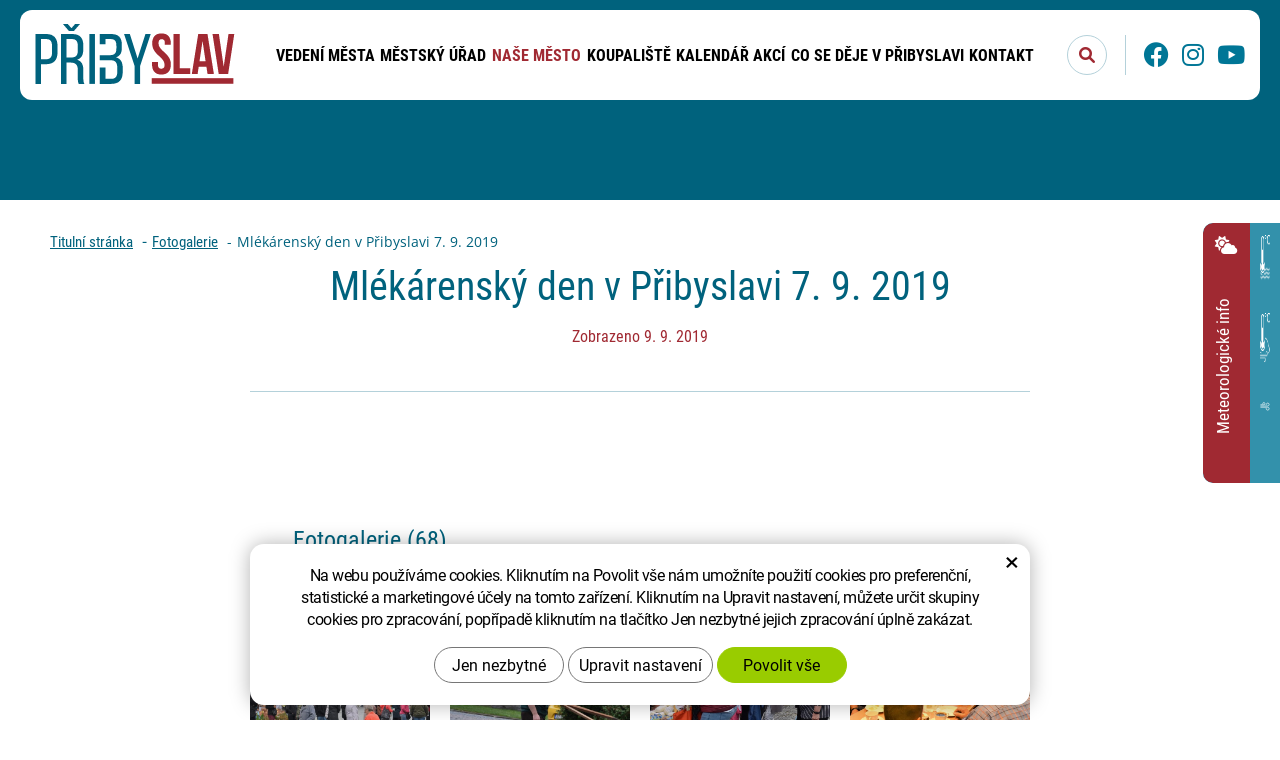

--- FILE ---
content_type: text/html; charset=UTF-8
request_url: https://www.pribyslav.cz/fotogalerie/mlekarensky-den-v-pribyslavi-7.-9.-2019.html
body_size: 10182
content:
<!DOCTYPE html>
<!--<html>-->
<html lang="cs-cz">	<head>
<!-- Basic -->
<meta charset="utf-8">
<title>Mlékárenský den v Přibyslavi 7. 9. 2019: Přibyslav</title>
<meta name="description" content="Mlékárenský den v Přibyslavi 7. 9. 2019 | Přibyslav">
<meta name="keywords" content="Mlékárenský, den, v, Přibyslavi, 7, , 9, , 2019, Mlékárenský den v Přibyslavi 7. 9. 2019 | Přibyslav">
<meta name="robots" content="index, follow">
<meta name="application-name" content="CPedit">
<meta name="author" content="CzechProject spol. s r.o.">
<meta property="og:title" content="Mlékárenský den v Přibyslavi 7. 9. 2019 | Přibyslav">
<meta property="og:url" content="https://www.pribyslav.cz/fotogalerie/mlekarensky-den-v-pribyslavi-7.-9.-2019.html">
<meta property="og:type" content="article">
<meta property="og:description" content="Mlékárenský den v Přibyslavi 7. 9. 2019 | Přibyslav">
<meta property="og:site_name" content="Přibyslav">
<meta itemprop="name" content="Mlékárenský den v Přibyslavi 7. 9. 2019 | Přibyslav">
<meta itemprop="description" content="Mlékárenský den v Přibyslavi 7. 9. 2019 | Přibyslav">
<meta property="og:image" content="https://www.pribyslav.cz/img/logo.svg">
<meta itemprop="image" content="https://www.pribyslav.cz/photos/texty/f/5/5841.jpg?m=1699034036">
<meta property="og:image" content="https://www.pribyslav.cz/photos/texty/f/5/5842.jpg?m=1699034036">
<meta itemprop="image" content="https://www.pribyslav.cz/photos/texty/f/5/5842.jpg?m=1699034036">
<meta property="og:image" content="https://www.pribyslav.cz/photos/texty/f/5/5843.jpg?m=1699034036">
<meta itemprop="image" content="https://www.pribyslav.cz/photos/texty/f/5/5843.jpg?m=1699034036">
<meta property="og:image" content="https://www.pribyslav.cz/photos/texty/f/5/5844.jpg?m=1699034038">
<meta itemprop="image" content="https://www.pribyslav.cz/photos/texty/f/5/5844.jpg?m=1699034038">
<meta property="og:image" content="https://www.pribyslav.cz/photos/texty/f/5/5845.jpg?m=1699034038">
<meta itemprop="image" content="https://www.pribyslav.cz/photos/texty/f/5/5845.jpg?m=1699034038">
<meta property="og:image" content="https://www.pribyslav.cz/photos/texty/f/5/5846.jpg?m=1699034038">
<meta itemprop="image" content="https://www.pribyslav.cz/photos/texty/f/5/5846.jpg?m=1699034038">
<meta property="og:image" content="https://www.pribyslav.cz/photos/texty/f/5/5847.jpg?m=1699034040">
<meta itemprop="image" content="https://www.pribyslav.cz/photos/texty/f/5/5847.jpg?m=1699034040">
<meta property="og:image" content="https://www.pribyslav.cz/photos/texty/f/5/5848.jpg?m=1699034040">
<meta itemprop="image" content="https://www.pribyslav.cz/photos/texty/f/5/5848.jpg?m=1699034040">
<meta property="og:image" content="https://www.pribyslav.cz/photos/texty/f/5/5849.jpg?m=1699034040">
<meta itemprop="image" content="https://www.pribyslav.cz/photos/texty/f/5/5849.jpg?m=1699034040">
<meta property="og:image" content="https://www.pribyslav.cz/photos/texty/f/5/5850.jpg?m=1699034042">
<meta itemprop="image" content="https://www.pribyslav.cz/photos/texty/f/5/5850.jpg?m=1699034042">
<meta property="og:image" content="https://www.pribyslav.cz/photos/texty/f/5/5851.jpg?m=1699034042">
<meta itemprop="image" content="https://www.pribyslav.cz/photos/texty/f/5/5851.jpg?m=1699034042">
<meta property="og:image" content="https://www.pribyslav.cz/photos/texty/f/5/5852.jpg?m=1699034042">
<meta itemprop="image" content="https://www.pribyslav.cz/photos/texty/f/5/5852.jpg?m=1699034042">
<meta property="og:image" content="https://www.pribyslav.cz/photos/texty/f/5/5853.jpg?m=1699034044">
<meta itemprop="image" content="https://www.pribyslav.cz/photos/texty/f/5/5853.jpg?m=1699034044">
<meta property="og:image" content="https://www.pribyslav.cz/photos/texty/f/5/5854.jpg?m=1699034044">
<meta itemprop="image" content="https://www.pribyslav.cz/photos/texty/f/5/5854.jpg?m=1699034044">
<meta property="og:image" content="https://www.pribyslav.cz/photos/texty/f/5/5855.jpg?m=1699034044">
<meta itemprop="image" content="https://www.pribyslav.cz/photos/texty/f/5/5855.jpg?m=1699034044">
<meta property="og:image" content="https://www.pribyslav.cz/photos/texty/f/5/5856.jpg?m=1699034044">
<meta itemprop="image" content="https://www.pribyslav.cz/photos/texty/f/5/5856.jpg?m=1699034044">
<meta property="og:image" content="https://www.pribyslav.cz/photos/texty/f/5/5857.jpg?m=1699034046">
<meta itemprop="image" content="https://www.pribyslav.cz/photos/texty/f/5/5857.jpg?m=1699034046">
<meta property="og:image" content="https://www.pribyslav.cz/photos/texty/f/5/5858.jpg?m=1699034046">
<meta itemprop="image" content="https://www.pribyslav.cz/photos/texty/f/5/5858.jpg?m=1699034046">
<meta property="og:image" content="https://www.pribyslav.cz/photos/texty/f/5/5859.jpg?m=1699034046">
<meta itemprop="image" content="https://www.pribyslav.cz/photos/texty/f/5/5859.jpg?m=1699034046">
<meta property="og:image" content="https://www.pribyslav.cz/photos/texty/f/5/5860.jpg?m=1699034048">
<meta itemprop="image" content="https://www.pribyslav.cz/photos/texty/f/5/5860.jpg?m=1699034048">
<meta property="og:image" content="https://www.pribyslav.cz/photos/texty/f/5/5861.jpg?m=1699034048">
<meta itemprop="image" content="https://www.pribyslav.cz/photos/texty/f/5/5861.jpg?m=1699034048">
<meta property="og:image" content="https://www.pribyslav.cz/photos/texty/f/5/5862.jpg?m=1699034048">
<meta itemprop="image" content="https://www.pribyslav.cz/photos/texty/f/5/5862.jpg?m=1699034048">
<meta property="og:image" content="https://www.pribyslav.cz/photos/texty/f/5/5863.jpg?m=1699034050">
<meta itemprop="image" content="https://www.pribyslav.cz/photos/texty/f/5/5863.jpg?m=1699034050">
<meta property="og:image" content="https://www.pribyslav.cz/photos/texty/f/5/5864.jpg?m=1699034050">
<meta itemprop="image" content="https://www.pribyslav.cz/photos/texty/f/5/5864.jpg?m=1699034050">
<meta property="og:image" content="https://www.pribyslav.cz/photos/texty/f/5/5865.jpg?m=1699034052">
<meta itemprop="image" content="https://www.pribyslav.cz/photos/texty/f/5/5865.jpg?m=1699034052">
<meta property="og:image" content="https://www.pribyslav.cz/photos/texty/f/5/5866.jpg?m=1699034052">
<meta itemprop="image" content="https://www.pribyslav.cz/photos/texty/f/5/5866.jpg?m=1699034052">
<meta property="og:image" content="https://www.pribyslav.cz/photos/texty/f/5/5867.jpg?m=1699034054">
<meta itemprop="image" content="https://www.pribyslav.cz/photos/texty/f/5/5867.jpg?m=1699034054">
<meta property="og:image" content="https://www.pribyslav.cz/photos/texty/f/5/5868.jpg?m=1699034054">
<meta itemprop="image" content="https://www.pribyslav.cz/photos/texty/f/5/5868.jpg?m=1699034054">
<meta property="og:image" content="https://www.pribyslav.cz/photos/texty/f/5/5869.jpg?m=1699034056">
<meta itemprop="image" content="https://www.pribyslav.cz/photos/texty/f/5/5869.jpg?m=1699034056">
<meta property="og:image" content="https://www.pribyslav.cz/photos/texty/f/5/5870.jpg?m=1699034056">
<meta itemprop="image" content="https://www.pribyslav.cz/photos/texty/f/5/5870.jpg?m=1699034056">
<meta property="og:image" content="https://www.pribyslav.cz/photos/texty/f/5/5871.jpg?m=1699034058">
<meta itemprop="image" content="https://www.pribyslav.cz/photos/texty/f/5/5871.jpg?m=1699034058">
<meta property="og:image" content="https://www.pribyslav.cz/photos/texty/f/5/5872.jpg?m=1699034058">
<meta itemprop="image" content="https://www.pribyslav.cz/photos/texty/f/5/5872.jpg?m=1699034058">
<meta property="og:image" content="https://www.pribyslav.cz/photos/texty/f/5/5873.jpg?m=1699034058">
<meta itemprop="image" content="https://www.pribyslav.cz/photos/texty/f/5/5873.jpg?m=1699034058">
<meta property="og:image" content="https://www.pribyslav.cz/photos/texty/f/5/5874.jpg?m=1699034058">
<meta itemprop="image" content="https://www.pribyslav.cz/photos/texty/f/5/5874.jpg?m=1699034058">
<meta property="og:image" content="https://www.pribyslav.cz/photos/texty/f/5/5875.jpg?m=1699034060">
<meta itemprop="image" content="https://www.pribyslav.cz/photos/texty/f/5/5875.jpg?m=1699034060">
<meta property="og:image" content="https://www.pribyslav.cz/photos/texty/f/5/5876.jpg?m=1699034062">
<meta itemprop="image" content="https://www.pribyslav.cz/photos/texty/f/5/5876.jpg?m=1699034062">
<meta property="og:image" content="https://www.pribyslav.cz/photos/texty/f/5/5877.jpg?m=1699034062">
<meta itemprop="image" content="https://www.pribyslav.cz/photos/texty/f/5/5877.jpg?m=1699034062">
<meta property="og:image" content="https://www.pribyslav.cz/photos/texty/f/5/5878.jpg?m=1699034062">
<meta itemprop="image" content="https://www.pribyslav.cz/photos/texty/f/5/5878.jpg?m=1699034062">
<meta property="og:image" content="https://www.pribyslav.cz/photos/texty/f/5/5879.jpg?m=1699034064">
<meta itemprop="image" content="https://www.pribyslav.cz/photos/texty/f/5/5879.jpg?m=1699034064">
<meta property="og:image" content="https://www.pribyslav.cz/photos/texty/f/5/5880.jpg?m=1699034064">
<meta itemprop="image" content="https://www.pribyslav.cz/photos/texty/f/5/5880.jpg?m=1699034064">
<meta property="og:image" content="https://www.pribyslav.cz/photos/texty/f/5/5881.jpg?m=1699034066">
<meta itemprop="image" content="https://www.pribyslav.cz/photos/texty/f/5/5881.jpg?m=1699034066">
<meta property="og:image" content="https://www.pribyslav.cz/photos/texty/f/5/5882.jpg?m=1699034066">
<meta itemprop="image" content="https://www.pribyslav.cz/photos/texty/f/5/5882.jpg?m=1699034066">
<meta property="og:image" content="https://www.pribyslav.cz/photos/texty/f/5/5883.jpg?m=1699034068">
<meta itemprop="image" content="https://www.pribyslav.cz/photos/texty/f/5/5883.jpg?m=1699034068">
<meta property="og:image" content="https://www.pribyslav.cz/photos/texty/f/5/5884.jpg?m=1699034068">
<meta itemprop="image" content="https://www.pribyslav.cz/photos/texty/f/5/5884.jpg?m=1699034068">
<meta property="og:image" content="https://www.pribyslav.cz/photos/texty/f/5/5885.jpg?m=1699034068">
<meta itemprop="image" content="https://www.pribyslav.cz/photos/texty/f/5/5885.jpg?m=1699034068">
<meta property="og:image" content="https://www.pribyslav.cz/photos/texty/f/5/5886.jpg?m=1699034068">
<meta itemprop="image" content="https://www.pribyslav.cz/photos/texty/f/5/5886.jpg?m=1699034068">
<meta property="og:image" content="https://www.pribyslav.cz/photos/texty/f/5/5887.jpg?m=1699034070">
<meta itemprop="image" content="https://www.pribyslav.cz/photos/texty/f/5/5887.jpg?m=1699034070">
<meta property="og:image" content="https://www.pribyslav.cz/photos/texty/f/5/5888.jpg?m=1699034070">
<meta itemprop="image" content="https://www.pribyslav.cz/photos/texty/f/5/5888.jpg?m=1699034070">
<meta property="og:image" content="https://www.pribyslav.cz/photos/texty/f/5/5889.jpg?m=1699034070">
<meta itemprop="image" content="https://www.pribyslav.cz/photos/texty/f/5/5889.jpg?m=1699034070">
<meta property="og:image" content="https://www.pribyslav.cz/photos/texty/f/5/5890.jpg?m=1699034070">
<meta itemprop="image" content="https://www.pribyslav.cz/photos/texty/f/5/5890.jpg?m=1699034070">
<meta property="og:image" content="https://www.pribyslav.cz/photos/texty/f/5/5891.jpg?m=1699034072">
<meta itemprop="image" content="https://www.pribyslav.cz/photos/texty/f/5/5891.jpg?m=1699034072">
<meta property="og:image" content="https://www.pribyslav.cz/photos/texty/f/5/5892.jpg?m=1699034072">
<meta itemprop="image" content="https://www.pribyslav.cz/photos/texty/f/5/5892.jpg?m=1699034072">
<meta property="og:image" content="https://www.pribyslav.cz/photos/texty/f/5/5893.jpg?m=1699034072">
<meta itemprop="image" content="https://www.pribyslav.cz/photos/texty/f/5/5893.jpg?m=1699034072">
<meta property="og:image" content="https://www.pribyslav.cz/photos/texty/f/5/5894.jpg?m=1699034072">
<meta itemprop="image" content="https://www.pribyslav.cz/photos/texty/f/5/5894.jpg?m=1699034072">
<meta property="og:image" content="https://www.pribyslav.cz/photos/texty/f/5/5895.jpg?m=1699034074">
<meta itemprop="image" content="https://www.pribyslav.cz/photos/texty/f/5/5895.jpg?m=1699034074">
<meta property="og:image" content="https://www.pribyslav.cz/photos/texty/f/5/5896.jpg?m=1699034074">
<meta itemprop="image" content="https://www.pribyslav.cz/photos/texty/f/5/5896.jpg?m=1699034074">
<meta property="og:image" content="https://www.pribyslav.cz/photos/texty/f/5/5897.jpg?m=1699034074">
<meta itemprop="image" content="https://www.pribyslav.cz/photos/texty/f/5/5897.jpg?m=1699034074">
<meta property="og:image" content="https://www.pribyslav.cz/photos/texty/f/5/5898.jpg?m=1699034074">
<meta itemprop="image" content="https://www.pribyslav.cz/photos/texty/f/5/5898.jpg?m=1699034074">
<meta property="og:image" content="https://www.pribyslav.cz/photos/texty/f/5/5899.jpg?m=1699034076">
<meta itemprop="image" content="https://www.pribyslav.cz/photos/texty/f/5/5899.jpg?m=1699034076">
<meta property="og:image" content="https://www.pribyslav.cz/photos/texty/f/5/5900.jpg?m=1699034076">
<meta itemprop="image" content="https://www.pribyslav.cz/photos/texty/f/5/5900.jpg?m=1699034076">
<meta property="og:image" content="https://www.pribyslav.cz/photos/texty/f/5/5901.jpg?m=1699034076">
<meta itemprop="image" content="https://www.pribyslav.cz/photos/texty/f/5/5901.jpg?m=1699034076">
<meta property="og:image" content="https://www.pribyslav.cz/photos/texty/f/5/5902.jpg?m=1699034076">
<meta itemprop="image" content="https://www.pribyslav.cz/photos/texty/f/5/5902.jpg?m=1699034076">
<meta property="og:image" content="https://www.pribyslav.cz/photos/texty/f/5/5903.jpg?m=1699034078">
<meta itemprop="image" content="https://www.pribyslav.cz/photos/texty/f/5/5903.jpg?m=1699034078">
<meta property="og:image" content="https://www.pribyslav.cz/photos/texty/f/5/5904.jpg?m=1699034078">
<meta itemprop="image" content="https://www.pribyslav.cz/photos/texty/f/5/5904.jpg?m=1699034078">
<meta property="og:image" content="https://www.pribyslav.cz/photos/texty/f/5/5905.jpg?m=1699034078">
<meta itemprop="image" content="https://www.pribyslav.cz/photos/texty/f/5/5905.jpg?m=1699034078">
<meta property="og:image" content="https://www.pribyslav.cz/photos/texty/f/5/5906.jpg?m=1699034078">
<meta itemprop="image" content="https://www.pribyslav.cz/photos/texty/f/5/5906.jpg?m=1699034078">
<meta property="og:image" content="https://www.pribyslav.cz/photos/texty/f/5/5907.jpg?m=1699034080">
<meta itemprop="image" content="https://www.pribyslav.cz/photos/texty/f/5/5907.jpg?m=1699034080">
<meta property="og:image" content="https://www.pribyslav.cz/photos/texty/f/5/5908.jpg?m=1699034080">
<meta itemprop="image" content="https://www.pribyslav.cz/photos/texty/f/5/5908.jpg?m=1699034080">
<meta property="og:image" content="https://www.pribyslav.cz/photos/texty/f/5/5841.jpg?m=1699034036">
<meta itemprop="image" content="https://www.pribyslav.cz/img/logo.svg">
<link rel="apple-touch-icon" sizes="57x57" href="/img/favicon/apple-icon-57x57.png">
<link rel="apple-touch-icon" sizes="60x60" href="/img/favicon/apple-icon-60x60.png">
<link rel="apple-touch-icon" sizes="72x72" href="/img/favicon/apple-icon-72x72.png">
<link rel="apple-touch-icon" sizes="76x76" href="/img/favicon/apple-icon-76x76.png">
<link rel="apple-touch-icon" sizes="114x114" href="/img/favicon/apple-icon-114x114.png">
<link rel="apple-touch-icon" sizes="120x120" href="/img/favicon/apple-icon-120x120.png">
<link rel="apple-touch-icon" sizes="144x144" href="/img/favicon/apple-icon-144x144.png">
<link rel="apple-touch-icon" sizes="152x152" href="/img/favicon/apple-icon-152x152.png">
<link rel="apple-touch-icon" sizes="180x180" href="/img/favicon/apple-icon-180x180.png">
<link rel="icon" type="image/png" sizes="192x192" href="/img/favicon/android-icon-192x192.png">
<link rel="icon" type="image/png" sizes="32x32" href="/img/favicon/favicon-32x32.png">
<link rel="icon" type="image/png" sizes="96x96" href="/img/favicon/favicon-96x96.png">
<link rel="icon" type="image/png" sizes="16x16" href="/img/favicon/favicon-16x16.png">
<meta name="msapplication-TileColor" content="#ffffff">
<meta name="msapplication-TileImage" content="/img/favicon/ms-icon-144x144.png">
<meta name="theme-color" content="#ffffff">
<link rel="manifest" href="/manifest.json">
<!-- Mobile Metas -->
<meta name="viewport" content="width=device-width, initial-scale=1.0, minimum-scale=1.0">
<link href="/fg/css?family=Open+Sans:400,400i,500,700,700i&amp;subset=latin-ext" rel="stylesheet">
<link href="/fg/css?family=Roboto+Condensed:300,400,700&amp;subset=latin-ext" rel="stylesheet">
<link href="/css/bootstrap.min.css" rel="stylesheet">
<link href="/css/fontawesome.min.css" rel="stylesheet">
<link href="/js/owl-carousel/owl.carousel.css" rel="stylesheet">
<link href="/js/owl-carousel/owl.theme.css" rel="stylesheet">
<link href="/css/style.min.css?m=1766069571" rel="stylesheet">
<link href="/css/print.css?v=0" rel="stylesheet" media="print">
<script type="text/plain" data-cookie-consent="statistical">
(function (i, s, o, g, r, a, m) {
i['GoogleAnalyticsObject'] = r;
i[r] = i[r] || function () {
(i[r].q = i[r].q || []).push(arguments)
}, i[r].l = 1 * new Date();
a = s.createElement(o),
m = s.getElementsByTagName(o)[0];
a.async = 1;
a.src = g;
m.parentNode.insertBefore(a, m)
})(window, document, 'script', '//www.google-analytics.com/analytics.js', 'ga');
ga('create', 'UA-74709417-1', 'auto');
ga('send', 'pageview');
</script>
<!-- Global site tag (gtag.js) - Google Analytics: G-KHMH2PXY11 -->
<script async src="https://www.googletagmanager.com/gtag/js?id=G-KHMH2PXY11"></script>
<script>
window.dataLayer = window.dataLayer || [];
function gtag(){ dataLayer.push(arguments);}
gtag('consent', 'default', {
'ad_storage': 'denied',
'ad_user_data': 'denied',
'ad_personalization': 'denied',
'analytics_storage': 'denied',
'wait_for_update': 500
});
gtag('js', new Date());
gtag('config', 'G-KHMH2PXY11');
</script>
<script src="https://www.google.com/recaptcha/api.js?hl=cs" async defer></script>
</head>
<body class="">
<div id="ousko" class="">
<div class="header">
<i class="icon fa-solid fa-cloud-sun"></i>
<span class="nadpis">Meteorologické info</span>
</div>
<div class="content">
<div class="content-in vertical-align">
<div class="datum">Počasí ze dne 25. 1. 2026</div>
<div class="teplota_block teplotaVody">
<img class="ikona" src="/img/pocasi/teplota_voda2.png" alt="Ikona Teplota vody}">
<div class="text_block">
<div class="title">Teplota vody</div>
<div class="hodnota">6.4 °C</div>
</div>
</div>
<div class="teplota_block teplotaVzduchu">
<img class="ikona" src="/img/pocasi/teplota_vzduch.png" alt="Ikona Teplota vzduchu">
<div class="text_block">
<div class="title">Teplota vzduchu</div>
<div class="hodnota">0.4 °C</div>
</div>
</div>
<div class="teplota_block rychlostVetru">
<img class="ikona svg-icon" src="/img/pocasi/vitr.svg" alt="Ikona Rychlost větru">
<div class="text_block">
<div class="title">Rychlost větru</div>
<div class="hodnota">3.6 km/h</div>
</div>
</div>
<div class="teplota_block tlakVzduchu">
<img class="ikona svg-icon" src="/img/pocasi/tlak.svg" alt="Ikona Tlak vzduchu">
<div class="text_block">
<div class="title">Tlak vzduchu</div>
<div class="hodnota">0 hPa</div>
</div>
</div>
<a class="btn" href="/koupaliste-pribyslav/#pocasi" title="Další info">Další info</a>
</div>
</div>
</div>
</div>
<div id="prekryv"></div>
<a class="screen-reader-text btn" href="#cp-cookie-banner"><span>Přejít na COOKIE blok</span></a>
<a class="screen-reader-text btn" href="#main_obal"><span>Přejít na obsah webu</span></a>
<a class="screen-reader-text btn" href="#mainMenu"><span>Přejít na hlavní menu</span></a>
<a class="screen-reader-text btn" href="#hledani_btn"><span>Přejít na vyhledávání</span></a>
<a class="screen-reader-text btn larger" href="#footer-menu"><span>Přejít na rychlé odkazy</span></a>
<header id="header">
<div id="top-line-container">
<div id="top-line">
<a id="logo" href="/" title="Přibyslav - Přejít na domovskou stránku" aria-label="Přibyslav - Přejít na domovskou stránku">
<img alt="Přibyslav" src="/img/logo.svg">
</a>
<div id="right_block" class="hidden-xs hidden-sm">
<div id="searchFormTop">
<form action="/hledani.php" method="get" id="hledani" class="inline-form searchForm">
<div class="input-group">
<input type="text" class="form-control search" name="q" id="q" placeholder="Hledaný výraz" autocomplete="off" aria-label="Vyhledávání" aria-describedby="search_help">
<span id="search_help" class="visuallyhidden">Stisknutím tlačítka Enter potvrdíte vyhledávání</span>
<input type="hidden" name="n_q">
<button id="hledani_btn" class="ico-btn hledat-mobile" type="submit" aria-label="Potvrdit vyhledávání"><i class="icon fa-solid fa-magnifying-glass" aria-hidden="true"></i></button>
</div>
</form>
</div>
<span class="oddelovac hidden-xs hidden-sm"></span>
<div id="soc_block">
<a id="facebook_icon_block" class="icon_block" href="http://www.facebook.com/mestopribyslav" title="Přejít na stránku Facebook" aria-label="Facebook - Přejít na stránku, externí odkaz" target="_blank"><i class="icon fa-brands fa-facebook"></i></a>
<a id="instagram_icon_block" class="icon_block" href="https://www.instagram.com/" title="Přejít na stránku Instagram" aria-label="Instagram - Přejít na stránku, externí odkaz" target="_blank"><i class="icon fa-brands fa-instagram"></i></a>
<a id="youtube_icon_block" class="icon_block" href="https://www.youtube.com/@TVPribyslav-mi5dr" title="Přejít na stránku Youtube" aria-label="Youtube - Přejít na stránku, externí odkaz" target="_blank"><i class="icon fa-brands fa-youtube"></i></a>
</div>	</div>
<button id="main-menu" type="button" class="navbar-toggle collapsed" data-toggle="collapse" data-target="#navbar" aria-expanded="false" aria-controls="navbar">
<span aria-hidden="true" class="glyphicon glyphicon-menu-hamburger"></span>
</button>
</div>
</div>
<div id="bottom-line-container">
<div class="bottom-line">
<nav class="navbar" id="mainMenu" aria-label="Hlavní menu">
<div id="navbar" class="navbar-collapse collapse">
<ul class="nav navbar-nav">
<li class="dropdown " aria-haspopup="true">
<a class="dropdown-toggle" href="/vedeni-mesta/" title="Přejít na stránku Vedení města" aria-label="Vedení města" aria-expanded="false" role="button">Vedení města
<span class="dropdown-trigger"><span class="hidden visible-xs visible-sm icon caret vertical-align"></span></span>
</a>
<ul class="dropdown-menu" role="menu">
<li class=""><a href="/rada-mesta/" title="Přejít na stránku Rada města" aria-label="Rada města - Přejít na stránku" >Rada města</a></li>
<li class=""><a href="/zastupitelstvo-mesta-3/" title="Přejít na stránku Zastupitelstvo města" aria-label="Zastupitelstvo města - Přejít na stránku" >Zastupitelstvo města</a></li>
<li class=""><a href="/vybory-a-komise/" title="Přejít na stránku Výbory a komise" aria-label="Výbory a komise - Přejít na stránku" >Výbory a komise</a></li>
<li class=""><a href="/vyhlasky-narizeni-ceniky-a-dalsi-predpisy/" title="Přejít na stránku Vyhlášky, nařízení, ceníky a další předpisy" aria-label="Vyhlášky, nařízení, ceníky a další předpisy - Přejít na stránku" >Vyhlášky, nařízení, ceníky a další předpisy</a></li>
<li class=""><a href="/organizace-mesta/" title="Přejít na stránku Organizace města" aria-label="Organizace města - Přejít na stránku" >Organizace města</a></li>
<li class=""><a href="/verejne-zakazky/" title="Přejít na stránku Veřejné zakázky" aria-label="Veřejné zakázky - Přejít na stránku" >Veřejné zakázky</a></li>
<li class=""><a href="/hospodareni-mesta/" title="Přejít na stránku Hospodaření města" aria-label="Hospodaření města - Přejít na stránku" >Hospodaření města</a></li>
<li class=""><a href="/uzemni-plan-strategie-rozvoje/" title="Přejít na stránku Územní plán, strategie rozvoje" aria-label="Územní plán, strategie rozvoje - Přejít na stránku" >Územní plán, strategie rozvoje</a></li>
<li class=""><a href="/investicni-akce-mesta/" title="Přejít na stránku Investiční akce města" aria-label="Investiční akce města - Přejít na stránku" >Investiční akce města</a></li>
<li class=""><a href="/projekty/" title="Přejít na stránku PROJEKTY" aria-label="PROJEKTY - Přejít na stránku" >PROJEKTY</a></li>
</ul>
</li>
<li class="dropdown " aria-haspopup="true">
<a class="dropdown-toggle" href="/mestsky-urad/" title="Přejít na stránku Městský úřad" aria-label="Městský úřad" aria-expanded="false" role="button">Městský úřad
<span class="dropdown-trigger"><span class="hidden visible-xs visible-sm icon caret vertical-align"></span></span>
</a>
<ul class="dropdown-menu" role="menu">
<li class=""><a href="/uredni-deska/" title="Přejít na stránku Úřední deska" aria-label="Úřední deska - Přejít na stránku" >Úřední deska</a></li>
<li class=""><a href="/navody-a-informace-pro-obcany/" title="Přejít na stránku Návody a informace pro občany" aria-label="Návody a informace pro občany - Přejít na stránku" >Návody a informace pro občany</a></li>
<li class=""><a href="/urad-on-line/" title="Přejít na stránku Úřad on-line" aria-label="Úřad on-line - Přejít na stránku" >Úřad on-line</a></li>
<li class=""><a href="https://nahravky.mopos.cz/records/pribyslav" title="Přejít na stránku Hlášení městského rozhlasu" aria-label="Hlášení městského rozhlasu - Přejít na stránku, externí odkaz" target="_blank">Hlášení městského rozhlasu</a></li>
<li class=""><a href="/povinne-zverejnovane-informace/" title="Přejít na stránku Povinně zveřejňované informace" aria-label="Povinně zveřejňované informace - Přejít na stránku" >Povinně zveřejňované informace</a></li>
<li class=""><a href="/poskytnute-informace/" title="Přejít na stránku Žádosti o informace dle zákona č. 106/1999 Sb." aria-label="Žádosti o informace dle zákona č. 106/1999 Sb. - Přejít na stránku" >Žádosti o informace dle zákona č. 106/1999 Sb.</a></li>
<li class=""><a href="/organizacni-rad/" title="Přejít na stránku Organizační řád" aria-label="Organizační řád - Přejít na stránku" >Organizační řád</a></li>
<li class=""><a href="/odbory/" title="Přejít na stránku Odbory městského úřadu" aria-label="Odbory městského úřadu - Přejít na stránku" >Odbory městského úřadu</a></li>
<li class=""><a href="/volna-pracovni-mista/" title="Přejít na stránku Volná pracovní místa" aria-label="Volná pracovní místa - Přejít na stránku" >Volná pracovní místa</a></li>
<li class=""><a href="/za-mesto-krasnejsi/" title="Přejít na stránku Za město krásnější" aria-label="Za město krásnější - Přejít na stránku" >Za město krásnější</a></li>
<li class=""><a href="https://www.portalobce.cz/povodnovy-plan/pribyslav/" title="Přejít na stránku Povodňový plán města Přibyslav" aria-label="Povodňový plán města Přibyslav - Přejít na stránku, externí odkaz" target="_blank">Povodňový plán města Přibyslav</a></li>
<li class=""><a href="/ztraty-a-nalezy/" title="Přejít na stránku Ztráty a nálezy" aria-label="Ztráty a nálezy - Přejít na stránku" >Ztráty a nálezy</a></li>
</ul>
</li>
<li class="dropdown active" aria-haspopup="true">
<a class="dropdown-toggle" href="/nase-mesto/" title="Přejít na stránku Naše město" aria-label="Naše město" aria-expanded="false" role="button">Naše město
<span class="dropdown-trigger"><span class="hidden visible-xs visible-sm icon caret vertical-align"></span></span>
</a>
<ul class="dropdown-menu" role="menu">
<li class=""><a href="/mistni-casti/" title="Přejít na stránku MÍSTNÍ ČÁSTI" aria-label="MÍSTNÍ ČÁSTI - Přejít na stránku" >MÍSTNÍ ČÁSTI</a></li>
<li class=""><a href="https://www.kzmpribyslav.cz/" title="Přejít na stránku Kultura a cestovní ruch" aria-label="Kultura a cestovní ruch - Přejít na stránku, externí odkaz" target="_blank">Kultura a cestovní ruch</a></li>
<li class=""><a href="/sport/" title="Přejít na stránku Sport" aria-label="Sport - Přejít na stránku" >Sport</a></li>
<li class=""><a href="/_media/" title="Přejít na stránku Média" aria-label="Média - Přejít na stránku" >Média</a></li>
<li class=" active"><a href="/fotogalerie/" title="Přejít na stránku Fotogalerie" aria-label="Fotogalerie - Právě aktivní stránka" >Fotogalerie</a></li>
<li class=""><a href="https://www.ipcamlive.com/56cb0461842b0" title="Přejít na stránku Webkamera Bechyňovo náměstí" aria-label="Webkamera Bechyňovo náměstí - Přejít na stránku, externí odkaz" target="_blank">Webkamera Bechyňovo náměstí</a></li>
<li class=""><a href="https://www.virtualtravel.cz/export/pribyslav/" title="Přejít na stránku Virtuální prohlídka Přibyslavi" aria-label="Virtuální prohlídka Přibyslavi - Přejít na stránku, externí odkaz" target="_blank">Virtuální prohlídka Přibyslavi</a></li>
<li class=""><a href="/historie-a-soucasnost-pribyslavi/" title="Přejít na stránku Historie a současnost Přibyslavi" aria-label="Historie a současnost Přibyslavi - Přejít na stránku" >Historie a současnost Přibyslavi</a></li>
<li class=""><a href="/pribyslav-vcera-a-dnes/" title="Přejít na stránku Přibyslav včera a dnes" aria-label="Přibyslav včera a dnes - Přejít na stránku" >Přibyslav včera a dnes</a></li>
<li class=""><a href="/pamatky-a-osobnosti-2/" title="Přejít na stránku Památky a osobnosti" aria-label="Památky a osobnosti - Přejít na stránku" >Památky a osobnosti</a></li>
<li class=""><a href="/partnerska-mesta/" title="Přejít na stránku Partnerská města" aria-label="Partnerská města - Přejít na stránku" >Partnerská města</a></li>
<li class=""><a href="/svazek-obci-pribyslavska/" title="Přejít na stránku Svazek obcí Přibyslavska" aria-label="Svazek obcí Přibyslavska - Přejít na stránku" >Svazek obcí Přibyslavska</a></li>
<li class=""><a href="/mesto-pribyslav-je-clenem/" title="Přejít na stránku Město Přibyslav je členem" aria-label="Město Přibyslav je členem - Přejít na stránku" >Město Přibyslav je členem</a></li>
<li class=""><a href="/prakticke-informace/" title="Přejít na stránku Praktické informace" aria-label="Praktické informace - Přejít na stránku" >Praktické informace</a></li>
</ul>
</li>
<li class=""><a href="/koupaliste-pribyslav/" title="Přejít na stránku Koupaliště" aria-label="Koupaliště - Přejít na stránku" >Koupaliště</a></li>
<li class=""><a href="/kalendar-akci/" title="Přejít na stránku Kalendář akcí" aria-label="Kalendář akcí - Přejít na stránku" >Kalendář akcí</a></li>
<li class="dropdown " aria-haspopup="true">
<a class="dropdown-toggle" href="/co-se-deje-v-pribyslavi/" title="Přejít na stránku Co se děje v Přibyslavi" aria-label="Co se děje v Přibyslavi" aria-expanded="false" role="button">Co se děje v Přibyslavi
<span class="dropdown-trigger"><span class="hidden visible-xs visible-sm icon caret vertical-align"></span></span>
</a>
<ul class="dropdown-menu" role="menu">
<li class=""><a href="/vystava-ovoce-zeleniny-medu-a-brambor-pribyslavska-2/" title="Přejít na stránku Výstava ovoce, zeleniny, medu a brambor Přibyslavska" aria-label="Výstava ovoce, zeleniny, medu a brambor Přibyslavska - Přejít na stránku" >Výstava ovoce, zeleniny, medu a brambor Přibyslavska</a></li>
<li class=""><a href="/mlekarensky-den-v-pribyslavi-2025/" title="Přejít na stránku Mlékárenský den v Přibyslavi 2025" aria-label="Mlékárenský den v Přibyslavi 2025 - Přejít na stránku" >Mlékárenský den v Přibyslavi 2025</a></li>
<li class=""><a href="/aktuality/" title="Přejít na stránku Aktuality" aria-label="Aktuality - Přejít na stránku" >Aktuality</a></li>
<li class=""><a href="/strom-pribyslavska-2025/" title="Přejít na stránku STROM PŘIBYSLAVSKA 2025" aria-label="STROM PŘIBYSLAVSKA 2025 - Přejít na stránku" >STROM PŘIBYSLAVSKA 2025</a></li>
<li class=""><a href="/pribyslavska-pout-2025/" title="Přejít na stránku Přibyslavská pouť 2025" aria-label="Přibyslavská pouť 2025 - Přejít na stránku" >Přibyslavská pouť 2025</a></li>
<li class=""><a href="/odpady-2026/" title="Přejít na stránku ODPADY 2026" aria-label="ODPADY 2026 - Přejít na stránku" >ODPADY 2026</a></li>
<li class=""><a href="https://www.agdatasmart.com/cs/koupaliste/" title="Přejít na stránku Meteostanice Koupaliště Přibysalv" aria-label="Meteostanice Koupaliště Přibysalv - Přejít na stránku, externí odkaz" target="_blank">Meteostanice Koupaliště Přibyslav</a></li>
<li class=""><a href="https://www.agdatasmart.com/cs/bechynovo-namesti/" title="Přejít na stránku Měření kvality ovzduší" aria-label="Měření kvality ovzduší - Přejít na stránku, externí odkaz" target="_blank">Měření kvality ovzduší</a></li>
<li class=""><a href="https://www.cezdistribuce.cz/cs/pro-zakazniky/odstavky?jlTown=569321" title="Přejít na stránku Odstávky elektrické energie" aria-label="Odstávky elektrické energie - Přejít na stránku, externí odkaz" target="_blank">Odstávky elektrické energie</a></li>
</ul>
</li>
<li class="dropdown " aria-haspopup="true">
<a class="dropdown-toggle" href="/kontakt/" title="Přejít na stránku Kontakt" aria-label="Kontakt" aria-expanded="false" role="button">Kontakt
<span class="dropdown-trigger"><span class="hidden visible-xs visible-sm icon caret vertical-align"></span></span>
</a>
<ul class="dropdown-menu" role="menu">
<li class=""><a href="/mesto-pribyslav/" title="Přejít na stránku Město Přibyslav" aria-label="Město Přibyslav - Přejít na stránku" >Město Přibyslav</a></li>
<li class=""><a href="/telefonni-seznam/" title="Přejít na stránku Telefonní seznam" aria-label="Telefonní seznam - Přejít na stránku" >Telefonní seznam</a></li>
<li class=""><a href="/kde-nas-najdete/" title="Přejít na stránku Kde nás najdete" aria-label="Kde nás najdete - Přejít na stránku" >Kde nás najdete</a></li>
</ul>
</li>
</ul>
<div id="bottom_block" class="hidden visible-xs visible-sm">
<div id="searchFormTop">
<form action="/hledani.php" method="get" id="hledani" class="inline-form searchForm">
<div class="input-group">
<input type="text" class="form-control search" name="q" id="q" placeholder="Hledaný výraz" autocomplete="off" aria-label="Vyhledávání" aria-describedby="search_help">
<span id="search_help" class="visuallyhidden">Stisknutím tlačítka Enter potvrdíte vyhledávání</span>
<input type="hidden" name="n_q">
<button id="hledani_btn" class="ico-btn hledat-mobile" type="submit" aria-label="Potvrdit vyhledávání"><i class="icon fa-solid fa-magnifying-glass" aria-hidden="true"></i></button>
</div>
</form>
</div>
<span class="oddelovac hidden-xs hidden-sm"></span>
<div id="soc_block">
<a id="facebook_icon_block" class="icon_block" href="http://www.facebook.com/mestopribyslav" title="Přejít na stránku Facebook" aria-label="Facebook - Přejít na stránku, externí odkaz" target="_blank"><i class="icon fa-brands fa-facebook"></i></a>
<a id="instagram_icon_block" class="icon_block" href="https://www.instagram.com/" title="Přejít na stránku Instagram" aria-label="Instagram - Přejít na stránku, externí odkaz" target="_blank"><i class="icon fa-brands fa-instagram"></i></a>
<a id="youtube_icon_block" class="icon_block" href="https://www.youtube.com/@TVPribyslav-mi5dr" title="Přejít na stránku Youtube" aria-label="Youtube - Přejít na stránku, externí odkaz" target="_blank"><i class="icon fa-brands fa-youtube"></i></a>
</div>	</div>
<ul class="nav navbar-nav hidden visible-xs visible-sm RESPswitchMENU hideOnDesktop">
<li>
<a class="RESPswitch RESPswitchOFF hideOnDesktop" href="?RESPswitch" title="Zobrazit klasickou verzi">Zobrazit klasickou verzi</a>
<a class="RESPswitch RESPswitchON hideOnDesktop hidden" href="?RESPswitch" title="Zobrazit mobilní verzi">Zobrazit mobilní verzi</a>
</li>
</ul>
</div>
</nav>
</div>
</div>
</header>	<div id="main_obal">
<section role="main" id="main_block">
<div id="main-content">
<div id="col-main">
<div id="pageIntro" class="hidden-print vypisMenuIntro">
<div class="pageIntroWithoutImage ">
<div class="intro_bcg_block"></div>
<nav role="navigation" id="drobecky">
<h2 class="visuallyhidden">Drobečková navigace</h2>
<div class="container breadcrumb_container">
<ol class="breadcrumb">
<li><a href="/" title="Přejít na stránku Titulní stránka" aria-label="Titulní stránka- Přejít na stránku">Titulní stránka</a></li>
<li><a href="/fotogalerie/" href="" title="Přejít na stránku Fotogalerie" aria-label="Fotogalerie - Přejít na stránku">Fotogalerie</a></li>
<li class="active" aria-label="Mlékárenský&nbsp;den&nbsp;v&nbsp;Přibyslavi&nbsp;7.&nbsp;9.&nbsp;2019 - Právě aktivní stránka">Mlékárenský&nbsp;den&nbsp;v&nbsp;Přibyslavi&nbsp;7.&nbsp;9.&nbsp;2019</li>
</ol>
</div>
</nav>
<div class="container">
<div class="row">
<div class="col-xs-12 col-md-10 col-md-offset-1 col-lg-8 col-lg-offset-2">
<h1 class="intro_title ">
<span class="background_block">
<span>Mlékárenský den v Přibyslavi 7. 9. 2019</span>
</span>
</h1>
<div class="datum">Zobrazeno 9. 9. 2019</div>
<div class="line"></div>
</div>
</div>
</div>
</div>
</div>
<div class="page-content topOffset bottomOffset">
<div class="container">
<div class="row"><div class="col-xs-12 col-md-10 col-md-offset-1 col-lg-8 col-lg-offset-2">
<br><br>
</div></div>
</div>
</div>
<div id="media-obsah" class="hidden-print">
<div class="container">
<div class="row"><div class="col-xs-12 col-md-10 col-md-offset-1 col-lg-8 col-lg-offset-2">
<div class="row files-box ">
<div class="col-xs-12">
<div id="media-tabs" role="tablist">
<ul>
<li role="tab"><a href="#tabs-foto" aria-label="Fotogalerie, počet souborů: 68">Fotogalerie (68)</a></li>
</ul>
<div id="tabs-foto" class="row gallery">
<div id="fotky791" class="fotky lightbox">
<a class="col-xs-12 col-cp-6 col-sm-6 col-md-3 img-thumbnail" title="Mlékárenský den v Přibyslavi 7. 9. 2019" href="/photos/texty/f/5/5841.jpg?m=1699034036" data-sub-html="Mlékárenský den v Přibyslavi 7. 9. 2019" >
<img class="img-responsive" alt="" src="/photos/texty/f/5/5841.jpg?m=1699034036">
</a>
<a class="col-xs-12 col-cp-6 col-sm-6 col-md-3 img-thumbnail" title="Mlékárenský den v Přibyslavi 7. 9. 2019" href="/photos/texty/f/5/5842.jpg?m=1699034036" data-sub-html="Mlékárenský den v Přibyslavi 7. 9. 2019" >
<img class="img-responsive" alt="" src="/photos/texty/f/5/5842.jpg?m=1699034036">
</a>
<a class="col-xs-12 col-cp-6 col-sm-6 col-md-3 img-thumbnail" title="Mlékárenský den v Přibyslavi 7. 9. 2019" href="/photos/texty/f/5/5843.jpg?m=1699034036" data-sub-html="Mlékárenský den v Přibyslavi 7. 9. 2019" >
<img class="img-responsive" alt="" src="/photos/texty/f/5/5843.jpg?m=1699034036">
</a>
<a class="col-xs-12 col-cp-6 col-sm-6 col-md-3 img-thumbnail" title="Mlékárenský den v Přibyslavi 7. 9. 2019" href="/photos/texty/f/5/5844.jpg?m=1699034038" data-sub-html="Mlékárenský den v Přibyslavi 7. 9. 2019" >
<img class="img-responsive" alt="" src="/photos/texty/f/5/5844.jpg?m=1699034038">
</a>
<a class="col-xs-12 col-cp-6 col-sm-6 col-md-3 img-thumbnail" title="Mlékárenský den v Přibyslavi 7. 9. 2019" href="/photos/texty/f/5/5845.jpg?m=1699034038" data-sub-html="Mlékárenský den v Přibyslavi 7. 9. 2019" >
<img class="img-responsive" alt="" src="/photos/texty/f/5/5845.jpg?m=1699034038">
</a>
<a class="col-xs-12 col-cp-6 col-sm-6 col-md-3 img-thumbnail" title="Mlékárenský den v Přibyslavi 7. 9. 2019" href="/photos/texty/f/5/5846.jpg?m=1699034038" data-sub-html="Mlékárenský den v Přibyslavi 7. 9. 2019" >
<img class="img-responsive" alt="" src="/photos/texty/f/5/5846.jpg?m=1699034038">
</a>
<a class="col-xs-12 col-cp-6 col-sm-6 col-md-3 img-thumbnail" title="Mlékárenský den v Přibyslavi 7. 9. 2019" href="/photos/texty/f/5/5847.jpg?m=1699034040" data-sub-html="Mlékárenský den v Přibyslavi 7. 9. 2019" >
<img class="img-responsive" alt="" src="/photos/texty/f/5/5847.jpg?m=1699034040">
</a>
<a class="col-xs-12 col-cp-6 col-sm-6 col-md-3 img-thumbnail" title="Mlékárenský den v Přibyslavi 7. 9. 2019" href="/photos/texty/f/5/5848.jpg?m=1699034040" data-sub-html="Mlékárenský den v Přibyslavi 7. 9. 2019" >
<img class="img-responsive" alt="" src="/photos/texty/f/5/5848.jpg?m=1699034040">
</a>
<a class="col-xs-12 col-cp-6 col-sm-6 col-md-3 img-thumbnail zahodit" title="Mlékárenský den v Přibyslavi 7. 9. 2019" href="/photos/texty/f/5/5849.jpg?m=1699034040" data-sub-html="Mlékárenský den v Přibyslavi 7. 9. 2019" >
<img class="img-responsive" alt="" src="/photos/texty/f/5/5849.jpg?m=1699034040">
</a>
<a class="col-xs-12 col-cp-6 col-sm-6 col-md-3 img-thumbnail zahodit" title="Mlékárenský den v Přibyslavi 7. 9. 2019" href="/photos/texty/f/5/5850.jpg?m=1699034042" data-sub-html="Mlékárenský den v Přibyslavi 7. 9. 2019" >
<img class="img-responsive" alt="" src="/photos/texty/f/5/5850.jpg?m=1699034042">
</a>
<a class="col-xs-12 col-cp-6 col-sm-6 col-md-3 img-thumbnail zahodit" title="Mlékárenský den v Přibyslavi 7. 9. 2019" href="/photos/texty/f/5/5851.jpg?m=1699034042" data-sub-html="Mlékárenský den v Přibyslavi 7. 9. 2019" >
<img class="img-responsive" alt="" src="/photos/texty/f/5/5851.jpg?m=1699034042">
</a>
<a class="col-xs-12 col-cp-6 col-sm-6 col-md-3 img-thumbnail zahodit" title="Mlékárenský den v Přibyslavi 7. 9. 2019" href="/photos/texty/f/5/5852.jpg?m=1699034042" data-sub-html="Mlékárenský den v Přibyslavi 7. 9. 2019" >
<img class="img-responsive" alt="" src="/photos/texty/f/5/5852.jpg?m=1699034042">
</a>
<a class="col-xs-12 col-cp-6 col-sm-6 col-md-3 img-thumbnail zahodit" title="Mlékárenský den v Přibyslavi 7. 9. 2019" href="/photos/texty/f/5/5853.jpg?m=1699034044" data-sub-html="Mlékárenský den v Přibyslavi 7. 9. 2019" >
<img class="img-responsive" alt="" src="/photos/texty/f/5/5853.jpg?m=1699034044">
</a>
<a class="col-xs-12 col-cp-6 col-sm-6 col-md-3 img-thumbnail zahodit" title="Mlékárenský den v Přibyslavi 7. 9. 2019" href="/photos/texty/f/5/5854.jpg?m=1699034044" data-sub-html="Mlékárenský den v Přibyslavi 7. 9. 2019" >
<img class="img-responsive" alt="" src="/photos/texty/f/5/5854.jpg?m=1699034044">
</a>
<a class="col-xs-12 col-cp-6 col-sm-6 col-md-3 img-thumbnail zahodit" title="Mlékárenský den v Přibyslavi 7. 9. 2019" href="/photos/texty/f/5/5855.jpg?m=1699034044" data-sub-html="Mlékárenský den v Přibyslavi 7. 9. 2019" >
<img class="img-responsive" alt="" src="/photos/texty/f/5/5855.jpg?m=1699034044">
</a>
<a class="col-xs-12 col-cp-6 col-sm-6 col-md-3 img-thumbnail zahodit" title="Mlékárenský den v Přibyslavi 7. 9. 2019" href="/photos/texty/f/5/5856.jpg?m=1699034044" data-sub-html="Mlékárenský den v Přibyslavi 7. 9. 2019" >
<img class="img-responsive" alt="" src="/photos/texty/f/5/5856.jpg?m=1699034044">
</a>
<a class="col-xs-12 col-cp-6 col-sm-6 col-md-3 img-thumbnail zahodit" title="Mlékárenský den v Přibyslavi 7. 9. 2019" href="/photos/texty/f/5/5857.jpg?m=1699034046" data-sub-html="Mlékárenský den v Přibyslavi 7. 9. 2019" >
<img class="img-responsive" alt="" src="/photos/texty/f/5/5857.jpg?m=1699034046">
</a>
<a class="col-xs-12 col-cp-6 col-sm-6 col-md-3 img-thumbnail zahodit" title="Mlékárenský den v Přibyslavi 7. 9. 2019" href="/photos/texty/f/5/5858.jpg?m=1699034046" data-sub-html="Mlékárenský den v Přibyslavi 7. 9. 2019" >
<img class="img-responsive" alt="" src="/photos/texty/f/5/5858.jpg?m=1699034046">
</a>
<a class="col-xs-12 col-cp-6 col-sm-6 col-md-3 img-thumbnail zahodit" title="Mlékárenský den v Přibyslavi 7. 9. 2019" href="/photos/texty/f/5/5859.jpg?m=1699034046" data-sub-html="Mlékárenský den v Přibyslavi 7. 9. 2019" >
<img class="img-responsive" alt="" src="/photos/texty/f/5/5859.jpg?m=1699034046">
</a>
<a class="col-xs-12 col-cp-6 col-sm-6 col-md-3 img-thumbnail zahodit" title="Mlékárenský den v Přibyslavi 7. 9. 2019" href="/photos/texty/f/5/5860.jpg?m=1699034048" data-sub-html="Mlékárenský den v Přibyslavi 7. 9. 2019" >
<img class="img-responsive" alt="" src="/photos/texty/f/5/5860.jpg?m=1699034048">
</a>
<a class="col-xs-12 col-cp-6 col-sm-6 col-md-3 img-thumbnail zahodit" title="Mlékárenský den v Přibyslavi 7. 9. 2019" href="/photos/texty/f/5/5861.jpg?m=1699034048" data-sub-html="Mlékárenský den v Přibyslavi 7. 9. 2019" >
<img class="img-responsive" alt="" src="/photos/texty/f/5/5861.jpg?m=1699034048">
</a>
<a class="col-xs-12 col-cp-6 col-sm-6 col-md-3 img-thumbnail zahodit" title="Mlékárenský den v Přibyslavi 7. 9. 2019" href="/photos/texty/f/5/5862.jpg?m=1699034048" data-sub-html="Mlékárenský den v Přibyslavi 7. 9. 2019" >
<img class="img-responsive" alt="" src="/photos/texty/f/5/5862.jpg?m=1699034048">
</a>
<a class="col-xs-12 col-cp-6 col-sm-6 col-md-3 img-thumbnail zahodit" title="Mlékárenský den v Přibyslavi 7. 9. 2019" href="/photos/texty/f/5/5863.jpg?m=1699034050" data-sub-html="Mlékárenský den v Přibyslavi 7. 9. 2019" >
<img class="img-responsive" alt="" src="/photos/texty/f/5/5863.jpg?m=1699034050">
</a>
<a class="col-xs-12 col-cp-6 col-sm-6 col-md-3 img-thumbnail zahodit" title="Mlékárenský den v Přibyslavi 7. 9. 2019" href="/photos/texty/f/5/5864.jpg?m=1699034050" data-sub-html="Mlékárenský den v Přibyslavi 7. 9. 2019" >
<img class="img-responsive" alt="" src="/photos/texty/f/5/5864.jpg?m=1699034050">
</a>
<a class="col-xs-12 col-cp-6 col-sm-6 col-md-3 img-thumbnail zahodit" title="Mlékárenský den v Přibyslavi 7. 9. 2019" href="/photos/texty/f/5/5865.jpg?m=1699034052" data-sub-html="Mlékárenský den v Přibyslavi 7. 9. 2019" >
<img class="img-responsive" alt="" src="/photos/texty/f/5/5865.jpg?m=1699034052">
</a>
<a class="col-xs-12 col-cp-6 col-sm-6 col-md-3 img-thumbnail zahodit" title="Mlékárenský den v Přibyslavi 7. 9. 2019" href="/photos/texty/f/5/5866.jpg?m=1699034052" data-sub-html="Mlékárenský den v Přibyslavi 7. 9. 2019" >
<img class="img-responsive" alt="" src="/photos/texty/f/5/5866.jpg?m=1699034052">
</a>
<a class="col-xs-12 col-cp-6 col-sm-6 col-md-3 img-thumbnail zahodit" title="Mlékárenský den v Přibyslavi 7. 9. 2019" href="/photos/texty/f/5/5867.jpg?m=1699034054" data-sub-html="Mlékárenský den v Přibyslavi 7. 9. 2019" >
<img class="img-responsive" alt="" src="/photos/texty/f/5/5867.jpg?m=1699034054">
</a>
<a class="col-xs-12 col-cp-6 col-sm-6 col-md-3 img-thumbnail zahodit" title="Mlékárenský den v Přibyslavi 7. 9. 2019" href="/photos/texty/f/5/5868.jpg?m=1699034054" data-sub-html="Mlékárenský den v Přibyslavi 7. 9. 2019" >
<img class="img-responsive" alt="" src="/photos/texty/f/5/5868.jpg?m=1699034054">
</a>
<a class="col-xs-12 col-cp-6 col-sm-6 col-md-3 img-thumbnail zahodit" title="Mlékárenský den v Přibyslavi 7. 9. 2019" href="/photos/texty/f/5/5869.jpg?m=1699034056" data-sub-html="Mlékárenský den v Přibyslavi 7. 9. 2019" >
<img class="img-responsive" alt="" src="/photos/texty/f/5/5869.jpg?m=1699034056">
</a>
<a class="col-xs-12 col-cp-6 col-sm-6 col-md-3 img-thumbnail zahodit" title="Mlékárenský den v Přibyslavi 7. 9. 2019" href="/photos/texty/f/5/5870.jpg?m=1699034056" data-sub-html="Mlékárenský den v Přibyslavi 7. 9. 2019" >
<img class="img-responsive" alt="" src="/photos/texty/f/5/5870.jpg?m=1699034056">
</a>
<a class="col-xs-12 col-cp-6 col-sm-6 col-md-3 img-thumbnail zahodit" title="Mlékárenský den v Přibyslavi 7. 9. 2019" href="/photos/texty/f/5/5871.jpg?m=1699034058" data-sub-html="Mlékárenský den v Přibyslavi 7. 9. 2019" >
<img class="img-responsive" alt="" src="/photos/texty/f/5/5871.jpg?m=1699034058">
</a>
<a class="col-xs-12 col-cp-6 col-sm-6 col-md-3 img-thumbnail zahodit" title="Mlékárenský den v Přibyslavi 7. 9. 2019" href="/photos/texty/f/5/5872.jpg?m=1699034058" data-sub-html="Mlékárenský den v Přibyslavi 7. 9. 2019" >
<img class="img-responsive" alt="" src="/photos/texty/f/5/5872.jpg?m=1699034058">
</a>
<a class="col-xs-12 col-cp-6 col-sm-6 col-md-3 img-thumbnail zahodit" title="Mlékárenský den v Přibyslavi 7. 9. 2019" href="/photos/texty/f/5/5873.jpg?m=1699034058" data-sub-html="Mlékárenský den v Přibyslavi 7. 9. 2019" >
<img class="img-responsive" alt="" src="/photos/texty/f/5/5873.jpg?m=1699034058">
</a>
<a class="col-xs-12 col-cp-6 col-sm-6 col-md-3 img-thumbnail zahodit" title="Mlékárenský den v Přibyslavi 7. 9. 2019" href="/photos/texty/f/5/5874.jpg?m=1699034058" data-sub-html="Mlékárenský den v Přibyslavi 7. 9. 2019" >
<img class="img-responsive" alt="" src="/photos/texty/f/5/5874.jpg?m=1699034058">
</a>
<a class="col-xs-12 col-cp-6 col-sm-6 col-md-3 img-thumbnail zahodit" title="Mlékárenský den v Přibyslavi 7. 9. 2019" href="/photos/texty/f/5/5875.jpg?m=1699034060" data-sub-html="Mlékárenský den v Přibyslavi 7. 9. 2019" >
<img class="img-responsive" alt="" src="/photos/texty/f/5/5875.jpg?m=1699034060">
</a>
<a class="col-xs-12 col-cp-6 col-sm-6 col-md-3 img-thumbnail zahodit" title="Mlékárenský den v Přibyslavi 7. 9. 2019" href="/photos/texty/f/5/5876.jpg?m=1699034062" data-sub-html="Mlékárenský den v Přibyslavi 7. 9. 2019" >
<img class="img-responsive" alt="" src="/photos/texty/f/5/5876.jpg?m=1699034062">
</a>
<a class="col-xs-12 col-cp-6 col-sm-6 col-md-3 img-thumbnail zahodit" title="Mlékárenský den v Přibyslavi 7. 9. 2019" href="/photos/texty/f/5/5877.jpg?m=1699034062" data-sub-html="Mlékárenský den v Přibyslavi 7. 9. 2019" >
<img class="img-responsive" alt="" src="/photos/texty/f/5/5877.jpg?m=1699034062">
</a>
<a class="col-xs-12 col-cp-6 col-sm-6 col-md-3 img-thumbnail zahodit" title="Mlékárenský den v Přibyslavi 7. 9. 2019" href="/photos/texty/f/5/5878.jpg?m=1699034062" data-sub-html="Mlékárenský den v Přibyslavi 7. 9. 2019" >
<img class="img-responsive" alt="" src="/photos/texty/f/5/5878.jpg?m=1699034062">
</a>
<a class="col-xs-12 col-cp-6 col-sm-6 col-md-3 img-thumbnail zahodit" title="Mlékárenský den v Přibyslavi 7. 9. 2019" href="/photos/texty/f/5/5879.jpg?m=1699034064" data-sub-html="Mlékárenský den v Přibyslavi 7. 9. 2019" >
<img class="img-responsive" alt="" src="/photos/texty/f/5/5879.jpg?m=1699034064">
</a>
<a class="col-xs-12 col-cp-6 col-sm-6 col-md-3 img-thumbnail zahodit" title="Mlékárenský den v Přibyslavi 7. 9. 2019" href="/photos/texty/f/5/5880.jpg?m=1699034064" data-sub-html="Mlékárenský den v Přibyslavi 7. 9. 2019" >
<img class="img-responsive" alt="" src="/photos/texty/f/5/5880.jpg?m=1699034064">
</a>
<a class="col-xs-12 col-cp-6 col-sm-6 col-md-3 img-thumbnail zahodit" title="Mlékárenský den v Přibyslavi 7. 9. 2019" href="/photos/texty/f/5/5881.jpg?m=1699034066" data-sub-html="Mlékárenský den v Přibyslavi 7. 9. 2019" >
<img class="img-responsive" alt="" src="/photos/texty/f/5/5881.jpg?m=1699034066">
</a>
<a class="col-xs-12 col-cp-6 col-sm-6 col-md-3 img-thumbnail zahodit" title="Mlékárenský den v Přibyslavi 7. 9. 2019" href="/photos/texty/f/5/5882.jpg?m=1699034066" data-sub-html="Mlékárenský den v Přibyslavi 7. 9. 2019" >
<img class="img-responsive" alt="" src="/photos/texty/f/5/5882.jpg?m=1699034066">
</a>
<a class="col-xs-12 col-cp-6 col-sm-6 col-md-3 img-thumbnail zahodit" title="Mlékárenský den v Přibyslavi 7. 9. 2019" href="/photos/texty/f/5/5883.jpg?m=1699034068" data-sub-html="Mlékárenský den v Přibyslavi 7. 9. 2019" >
<img class="img-responsive" alt="" src="/photos/texty/f/5/5883.jpg?m=1699034068">
</a>
<a class="col-xs-12 col-cp-6 col-sm-6 col-md-3 img-thumbnail zahodit" title="Mlékárenský den v Přibyslavi 7. 9. 2019" href="/photos/texty/f/5/5884.jpg?m=1699034068" data-sub-html="Mlékárenský den v Přibyslavi 7. 9. 2019" >
<img class="img-responsive" alt="" src="/photos/texty/f/5/5884.jpg?m=1699034068">
</a>
<a class="col-xs-12 col-cp-6 col-sm-6 col-md-3 img-thumbnail zahodit" title="Mlékárenský den v Přibyslavi 7. 9. 2019" href="/photos/texty/f/5/5885.jpg?m=1699034068" data-sub-html="Mlékárenský den v Přibyslavi 7. 9. 2019" >
<img class="img-responsive" alt="" src="/photos/texty/f/5/5885.jpg?m=1699034068">
</a>
<a class="col-xs-12 col-cp-6 col-sm-6 col-md-3 img-thumbnail zahodit" title="Mlékárenský den v Přibyslavi 7. 9. 2019" href="/photos/texty/f/5/5886.jpg?m=1699034068" data-sub-html="Mlékárenský den v Přibyslavi 7. 9. 2019" >
<img class="img-responsive" alt="" src="/photos/texty/f/5/5886.jpg?m=1699034068">
</a>
<a class="col-xs-12 col-cp-6 col-sm-6 col-md-3 img-thumbnail zahodit" title="Mlékárenský den v Přibyslavi 7. 9. 2019" href="/photos/texty/f/5/5887.jpg?m=1699034070" data-sub-html="Mlékárenský den v Přibyslavi 7. 9. 2019" >
<img class="img-responsive" alt="" src="/photos/texty/f/5/5887.jpg?m=1699034070">
</a>
<a class="col-xs-12 col-cp-6 col-sm-6 col-md-3 img-thumbnail zahodit" title="Mlékárenský den v Přibyslavi 7. 9. 2019" href="/photos/texty/f/5/5888.jpg?m=1699034070" data-sub-html="Mlékárenský den v Přibyslavi 7. 9. 2019" >
<img class="img-responsive" alt="" src="/photos/texty/f/5/5888.jpg?m=1699034070">
</a>
<a class="col-xs-12 col-cp-6 col-sm-6 col-md-3 img-thumbnail zahodit" title="Mlékárenský den v Přibyslavi 7. 9. 2019" href="/photos/texty/f/5/5889.jpg?m=1699034070" data-sub-html="Mlékárenský den v Přibyslavi 7. 9. 2019" >
<img class="img-responsive" alt="" src="/photos/texty/f/5/5889.jpg?m=1699034070">
</a>
<a class="col-xs-12 col-cp-6 col-sm-6 col-md-3 img-thumbnail zahodit" title="Mlékárenský den v Přibyslavi 7. 9. 2019" href="/photos/texty/f/5/5890.jpg?m=1699034070" data-sub-html="Mlékárenský den v Přibyslavi 7. 9. 2019" >
<img class="img-responsive" alt="" src="/photos/texty/f/5/5890.jpg?m=1699034070">
</a>
<a class="col-xs-12 col-cp-6 col-sm-6 col-md-3 img-thumbnail zahodit" title="Mlékárenský den v Přibyslavi 7. 9. 2019" href="/photos/texty/f/5/5891.jpg?m=1699034072" data-sub-html="Mlékárenský den v Přibyslavi 7. 9. 2019" >
<img class="img-responsive" alt="" src="/photos/texty/f/5/5891.jpg?m=1699034072">
</a>
<a class="col-xs-12 col-cp-6 col-sm-6 col-md-3 img-thumbnail zahodit" title="Mlékárenský den v Přibyslavi 7. 9. 2019" href="/photos/texty/f/5/5892.jpg?m=1699034072" data-sub-html="Mlékárenský den v Přibyslavi 7. 9. 2019" >
<img class="img-responsive" alt="" src="/photos/texty/f/5/5892.jpg?m=1699034072">
</a>
<a class="col-xs-12 col-cp-6 col-sm-6 col-md-3 img-thumbnail zahodit" title="Mlékárenský den v Přibyslavi 7. 9. 2019" href="/photos/texty/f/5/5893.jpg?m=1699034072" data-sub-html="Mlékárenský den v Přibyslavi 7. 9. 2019" >
<img class="img-responsive" alt="" src="/photos/texty/f/5/5893.jpg?m=1699034072">
</a>
<a class="col-xs-12 col-cp-6 col-sm-6 col-md-3 img-thumbnail zahodit" title="Mlékárenský den v Přibyslavi 7. 9. 2019" href="/photos/texty/f/5/5894.jpg?m=1699034072" data-sub-html="Mlékárenský den v Přibyslavi 7. 9. 2019" >
<img class="img-responsive" alt="" src="/photos/texty/f/5/5894.jpg?m=1699034072">
</a>
<a class="col-xs-12 col-cp-6 col-sm-6 col-md-3 img-thumbnail zahodit" title="Mlékárenský den v Přibyslavi 7. 9. 2019" href="/photos/texty/f/5/5895.jpg?m=1699034074" data-sub-html="Mlékárenský den v Přibyslavi 7. 9. 2019" >
<img class="img-responsive" alt="" src="/photos/texty/f/5/5895.jpg?m=1699034074">
</a>
<a class="col-xs-12 col-cp-6 col-sm-6 col-md-3 img-thumbnail zahodit" title="Tisková konference u příležitosti 28. ročníku Mlékárenského dne v Přibyslavi 4. 9. 2019" href="/photos/texty/f/5/5896.jpg?m=1699034074" data-sub-html="Tisková konference u příležitosti 28. ročníku Mlékárenského dne v Přibyslavi 4. 9. 2019" >
<img class="img-responsive" alt="" src="/photos/texty/f/5/5896.jpg?m=1699034074">
</a>
<a class="col-xs-12 col-cp-6 col-sm-6 col-md-3 img-thumbnail zahodit" title="Mlékárenský den v Přibyslavi 7. 9. 2019" href="/photos/texty/f/5/5897.jpg?m=1699034074" data-sub-html="Mlékárenský den v Přibyslavi 7. 9. 2019" >
<img class="img-responsive" alt="" src="/photos/texty/f/5/5897.jpg?m=1699034074">
</a>
<a class="col-xs-12 col-cp-6 col-sm-6 col-md-3 img-thumbnail zahodit" title="Mlékárenský den v Přibyslavi 7. 9. 2019" href="/photos/texty/f/5/5898.jpg?m=1699034074" data-sub-html="Mlékárenský den v Přibyslavi 7. 9. 2019" >
<img class="img-responsive" alt="" src="/photos/texty/f/5/5898.jpg?m=1699034074">
</a>
<a class="col-xs-12 col-cp-6 col-sm-6 col-md-3 img-thumbnail zahodit" title="Mlékárenský den v Přibyslavi 7. 9. 2019" href="/photos/texty/f/5/5899.jpg?m=1699034076" data-sub-html="Mlékárenský den v Přibyslavi 7. 9. 2019" >
<img class="img-responsive" alt="" src="/photos/texty/f/5/5899.jpg?m=1699034076">
</a>
<a class="col-xs-12 col-cp-6 col-sm-6 col-md-3 img-thumbnail zahodit" title="Mlékárenský den v Přibyslavi 7. 9. 2019" href="/photos/texty/f/5/5900.jpg?m=1699034076" data-sub-html="Mlékárenský den v Přibyslavi 7. 9. 2019" >
<img class="img-responsive" alt="" src="/photos/texty/f/5/5900.jpg?m=1699034076">
</a>
<a class="col-xs-12 col-cp-6 col-sm-6 col-md-3 img-thumbnail zahodit" title="Mlékárenský den v Přibyslavi 7. 9. 2019" href="/photos/texty/f/5/5901.jpg?m=1699034076" data-sub-html="Mlékárenský den v Přibyslavi 7. 9. 2019" >
<img class="img-responsive" alt="" src="/photos/texty/f/5/5901.jpg?m=1699034076">
</a>
<a class="col-xs-12 col-cp-6 col-sm-6 col-md-3 img-thumbnail zahodit" title="Mlékárenský den v Přibyslavi 7. 9. 2019" href="/photos/texty/f/5/5902.jpg?m=1699034076" data-sub-html="Mlékárenský den v Přibyslavi 7. 9. 2019" >
<img class="img-responsive" alt="" src="/photos/texty/f/5/5902.jpg?m=1699034076">
</a>
<a class="col-xs-12 col-cp-6 col-sm-6 col-md-3 img-thumbnail zahodit" title="Mlékárenský den v Přibyslavi 7. 9. 2019" href="/photos/texty/f/5/5903.jpg?m=1699034078" data-sub-html="Mlékárenský den v Přibyslavi 7. 9. 2019" >
<img class="img-responsive" alt="" src="/photos/texty/f/5/5903.jpg?m=1699034078">
</a>
<a class="col-xs-12 col-cp-6 col-sm-6 col-md-3 img-thumbnail zahodit" title="Mlékárenský den v Přibyslavi 7. 9. 2019" href="/photos/texty/f/5/5904.jpg?m=1699034078" data-sub-html="Mlékárenský den v Přibyslavi 7. 9. 2019" >
<img class="img-responsive" alt="" src="/photos/texty/f/5/5904.jpg?m=1699034078">
</a>
<a class="col-xs-12 col-cp-6 col-sm-6 col-md-3 img-thumbnail zahodit" title="Mlékárenský den v Přibyslavi 7. 9. 2019" href="/photos/texty/f/5/5905.jpg?m=1699034078" data-sub-html="Mlékárenský den v Přibyslavi 7. 9. 2019" >
<img class="img-responsive" alt="" src="/photos/texty/f/5/5905.jpg?m=1699034078">
</a>
<a class="col-xs-12 col-cp-6 col-sm-6 col-md-3 img-thumbnail zahodit" title="Mlékárenský den v Přibyslavi 7. 9. 2019" href="/photos/texty/f/5/5906.jpg?m=1699034078" data-sub-html="Mlékárenský den v Přibyslavi 7. 9. 2019" >
<img class="img-responsive" alt="" src="/photos/texty/f/5/5906.jpg?m=1699034078">
</a>
<a class="col-xs-12 col-cp-6 col-sm-6 col-md-3 img-thumbnail zahodit" title="Mlékárenský den v Přibyslavi 7. 9. 2019" href="/photos/texty/f/5/5907.jpg?m=1699034080" data-sub-html="Mlékárenský den v Přibyslavi 7. 9. 2019" >
<img class="img-responsive" alt="" src="/photos/texty/f/5/5907.jpg?m=1699034080">
</a>
<a class="col-xs-12 col-cp-6 col-sm-6 col-md-3 img-thumbnail zahodit" title="Mlékárenský den v Přibyslavi 7. 9. 2019" href="/photos/texty/f/5/5908.jpg?m=1699034080" data-sub-html="Mlékárenský den v Přibyslavi 7. 9. 2019" >
<img class="img-responsive" alt="" src="/photos/texty/f/5/5908.jpg?m=1699034080">
</a>
</div>
<div class="col-xs-12 col-cp-6 col-sm-6 col-md-3 text-left">
<a class="btn show-all" href="#fotky791" title="Zobrazit další fotografie" aria-label="Zobrazit další fotografie">Další fotografie</a>
</div>
</div>
</div> </div>
</div> </div></div>
</div>
</div>
</div>
</div>
</section>
</div>
<footer id="footer" class="hidden-print">
<div id="footer-menu" aria-labelledby="footer-menu_title">
<h2 id="footer-menu_title" class="visuallyhidden">Rychlé odkazy</h2>
<div class="container">
<ul id="pata_rychlOdkazy" class="row">
<li class="col-xs-12 col-cp-6 col-sm-4 col-lg-petina">
<div class="box">
<a class="box_link" href="/hodiny-pro-verejnost/" title="Přejít na stránku Hodiny pro veřejnost" aria-label="Hodiny pro veřejnost - Přejít na stránku" ></a>
<div class="content_box">
<div class="content">
<i class="icon fa-solid fa-clock"></i>
<h3 class="title">Hodiny pro veřejnost</h3>
</div>
</div>
</div>
</li>
<li class="col-xs-12 col-cp-6 col-sm-4 col-lg-petina">
<div class="box">
<a class="box_link" href="/aplikace-pro-mesto-pribyslav/" title="Přejít na stránku Aplikace pro město" aria-label="Aplikace pro město - Přejít na stránku" ></a>
<div class="content_box">
<div class="content">
<img class="rychlOdkaz_img" src="/img/ik_paticka_obec.png" alt="">
<h3 class="title">Aplikace pro město</h3>
</div>
</div>
</div>
</li>
<li class="col-xs-12 col-cp-6 col-sm-4 col-lg-petina">
<div class="box">
<a class="box_link" href="/za-mesto-krasnejsi/" title="Přejít na stránku Hlášení závad" aria-label="Hlášení závad - Přejít na stránku" ></a>
<div class="content_box">
<div class="content">
<i class="icon fa-solid fa-screwdriver-wrench"></i>
<h3 class="title">Hlášení závad</h3>
</div>
</div>
</div>
</li>
<li class="col-xs-12 col-cp-6 col-sm-4 col-lg-petina">
<div class="box">
<a class="box_link" href="/czech-point/" title="Přejít na stránku Czechpoint" aria-label="Czechpoint - Přejít na stránku" ></a>
<div class="content_box">
<div class="content">
<img class="rychlOdkaz_img" src="/img/ik_paticka_point.png" alt="">
<h3 class="title">Czechpoint</h3>
</div>
</div>
</div>
</li>
<li class="col-xs-12 col-cp-6 col-sm-4 col-lg-petina">
<div class="box">
<a class="box_link" href="https://www.kzmpribyslav.cz/" title="Přejít na stránku Info centrum" aria-label="Info centrum - Přejít na stránku, externí odkaz" target="_blank"></a>
<div class="content_box">
<div class="content">
<img class="rychlOdkaz_img" src="/img/svg/kzmp.svg" alt="">
<h3 class="title">Info centrum</h3>
</div>
</div>
</div>
</li>
</ul> </div>
</div>
<div id="main_footer">
<div id="footer-top">
<div class="container">
<div class="row">
<div class="col-xs-12 col-sm-6 col-lg-3">
<div class="kontakt_item">
<i class="icon fa-solid fa-phone"></i><a class="tel kontakt_link" href="tel:+420569430811" title="Zavolejte nám!" aria-label="Zavolejte nám na číslo (+420) 569 430 811" rel="nofollow">(+420) 569 430 811</a>
</div>
</div>
<div class="col-xs-12 col-sm-6 col-lg-3">
<div class="kontakt_item">
<i class="icon fa-solid fa-envelope"></i><a class="rozbitej_mejl kontakt_link" href="#epodatelna%z%pribyslav.cz" title="Napište nám!" aria-label="Napište nám na email #epodatelna%z%pribyslav.cz" rel="nofollow">#epodatelna%z%pribyslav.cz</a>
</div>
</div>
<div class="col-xs-12 col-sm-6 col-lg-3">
<div class="kontakt_item">
<i class="icon fa-solid fa-paper-plane"></i><a class="formularNewsletter fancyFormTrigger" href="#formularNewsletter_container" title="Zasílání novinek do e-mailu" aria-haspopup="true">Zasílání novinek do e-mailu</a>
<div id="formularNewsletter_container" class="container mfp-hide"><div class="row"><div class="col-xs-12 col-lg-6 col-lg-offset-3">
<form action="/newsletters/zacit-odebirat.php" method="post" id="form_newsletter" class="formular">
<h2 class="form_title ">Odběr novinek</h2>
<div class="form_text">Přihlas se k odběru našeho newsletteru a buď mezi prvními, kdo se dozví o novinkách.</div>
<div class="alert" role="alert" style="display: none;"></div>
<div class="input-group">
<label for="email">Váš e-mail *</label>
<input type="text" name="email" id="email" class="form-control" required aria-required="true">
</div>
<div class="gdpr_souhlas_block">
<input type="checkbox" id="gdpr_souhlas" class="gdpr_souhlas" name="souhlas" value="1" aria-label="Souhlasím se zasíláním newsletteru a se zpracováním osobních údajů.">
<label class="gdpr_text" for="gdpr_souhlas">
Souhlasím se zasíláním newsletteru a se <a class="gdpr_link" href="" title="zpracování osobních údajů" aria-label="Přejít na stránku zpracování osobních údajů">zpracováním osobních údajů.</a>
</label>
</div>
<div class="captcha-box">
<div class="g-recaptcha" data-sitekey="6LevIOcfAAAAAFLzpc4AnIw-sPYBYMN-BURY5bOQ" data-callback="googleRecaptchaCallback" data-expired-callback="googleRecaptchaExpired"></div>
<input type="hidden" name="nejsem_robot" value="0" id="nejsem_robot">
</div>
<div class="input-group">
<input type="hidden" name="odberNewsodeslat" id="odberNewsodeslat" value="0">
<span class="input-group-btn"><input type="submit" role="button" name="zahodit" class="zahodit" value="Submit"><input type="submit" value="ODESLAT" id="odeslat" name="odeslat" class="btn" aria-label="ODESLAT Formulář Odběr novinek"></span>
</div>
</form>
<div class="mfp-close" tabindex="0"><span class="visuallyhidden">Zavřít formulář</span></div>
</div></div></div>
<script type="text/javascript">
var news_formHlasky = '<h4 class="visuallyhidden">'+"Formulářové hlášky"+' - '+"Formulář Odběr novinek"+':</h4>';
var emailText = "Váš e-mail";
/* var fileTxt_cv = null;
var fileTxt_dalsi = null; */
var emailError = "Zadejte prosím platnou e-mailovou adresu.";
var souhlasError = "Pro pokračování musíte udělit souhlas se zpracováním osobních údajů.";
</script>
</div>
</div>
<div class="col-xs-12 col-sm-6 col-lg-3">
<div class="kontakt_item soc_item">
<span class="soc_text">Sledujte nás:</span>
<a id="facebook_icon_block_pata" class="soc_icon_block_pata" href="http://www.facebook.com/mestopribyslav" title="Přejít na stránku Facebook" aria-label="Facebook - Přejít na stránku, externí odkaz" target="_blank"><i class="icon soc_icon fa-brands fa-facebook"></i></a>
<a id="instagram_icon_block_pata" class="soc_icon_block_pata" href="https://www.instagram.com/" title="Přejít na stránku Instagram" aria-label="Instagram - Přejít na stránku, externí odkaz" target="_blank"><i class="icon soc_icon fa-brands fa-instagram"></i></a>
<a id="youtube_icon_block_pata" class="soc_icon_block_pata" href="https://www.youtube.com/@TVPribyslav-mi5dr" title="Přejít na stránku Youtube" aria-label="Youtube - Přejít na stránku, externí odkaz" target="_blank"><i class="icon soc_icon fa-brands fa-youtube"></i></a>
</div>
</div>
</div>
</div>
</div>
<div id="footer-middle">
<div class="container">
<div class="row">
<div class="col-xs-12 col-sm-6 col-lg-3">
<img class="pata_logo" src="/img/logo_pata.svg" alt="Logo města Přibyslav">
<div class="pata_info">
Město Přibyslav<br>
Bechyňovo náměstí 1<br>
582 22 Přibyslav
</div>
</div>
<div class="col-xs-12 col-sm-6 col-lg-3">
<div id="zInfo_title" class="footer_title">Základní informace</div>
<nav class="pata-menu" aria-labelledby="zInfo_title">
<ul>
<li class=""><a href="/navody-a-informace-pro-obcany/" title="Přejít na stránku Návody a informace pro občany" aria-label="Návody a informace pro občany - Přejít na stránku" >Návody a informace pro občany</a></li>
<li class=""><a href="/uredni-deska/" title="Přejít na stránku Úřední deska" aria-label="Úřední deska - Přejít na stránku" >Úřední deska</a></li>
<li class=""><a href="/kontakt/" title="Přejít na stránku Kontakt" aria-label="Kontakt - Přejít na stránku" >Kontakt</a></li>
</ul>
</nav>
</div>
<div class="col-xs-12 col-sm-6 col-lg-3">
<div id="oMeste_title" class="footer_title">O městě</div>
<nav class="pata-menu" aria-labelledby="oMeste_title">
<ul>
<li class=""><a href="/co-se-deje-v-pribyslavi/" title="Přejít na stránku Aktuality" aria-label="Aktuality - Přejít na stránku" >Aktuality</a></li>
<li class=""><a href="/_media/" title="Přejít na stránku Média" aria-label="Média - Přejít na stránku" >Média</a></li>
<li class=" active"><a href="/fotogalerie/" title="Přejít na stránku Fotogalerie" aria-label="Fotogalerie - Přejít na stránku" >Fotogalerie</a></li>
</ul>
</nav>
</div>
<div class="col-xs-12 col-sm-6 col-lg-3">
<div id="proNavstevniky_title" class="footer_title">Pro návštěvníky</div>
<nav class="pata-menu" aria-labelledby="proNavstevniky_title">
<ul>
<li class=""><a href="/historie-a-soucasnost-pribyslavi/" title="Přejít na stránku Historie města" aria-label="Historie města - Přejít na stránku" >Historie města</a></li>
<li class=""><a href="/pamatky-a-osobnosti-2/" title="Přejít na stránku Památky a osobnosti" aria-label="Památky a osobnosti - Přejít na stránku" >Památky a osobnosti</a></li>
<li class=""><a href="https://www.virtualtravel.cz/export/pribyslav/" title="Přejít na stránku Virtuální prohlídka" aria-label="Virtuální prohlídka - Přejít na stránku, externí odkaz" target="_blank">Virtuální prohlídka</a></li>
<li class=""><a href="https://www.kzmpribyslav.cz/" title="Přejít na stránku Info centrum" aria-label="Info centrum - Přejít na stránku, externí odkaz" target="_blank">Info centrum</a></li>
</ul>
</nav>
</div>
</div>
</div>
</div>
<div id="footer-bottom" aria-labelledby="footer-bottom_title">
<h2 id="footer-bottom_title" class="visuallyhidden">Sekce Patička</h2>
<div class="container">
<div class="row">
<div class="col-md-8 col-lg-8">
<span class="pata_item firma">&copy; Copyright Město Přibyslav</span>
<nav class="pata_nav" aria-labelledby="footer-bottom-links_title">
<h3 id="footer-bottom-links_title" class="visuallyhidden">Patička odkazy</h3>
<ul class="pata_list">
<li class="pata_item">
<a class="pata_link" href="/prohlaseni-o-pristupnosti/" title="Přejít na stránku Prohlášení o přístupnosti" aria-label="Prohlášení o přístupnosti - Přejít na stránku">Prohlášení o přístupnosti</a>
</li>
<li class="pata_item">
<a class="pata_link" href="" title="Přejít na stránku GDPR" aria-label="GDPR - Přejít na stránku">GDPR</a>
</li>
</ul>
</nav>
<a class="pata_item pata_link" href="?css=vyp" rel="nofollow">Vypnout grafiku</a>
<a class="mapa_stranek" href="/sitemap.html" title="Přejít na stránku Mapa stránek" aria-label="Mapa stránek, Přejít na stránku">Mapa stránek</a>
<a class="pata_item pata_link RESPswitch RESPswitchOFF hideOnDesktop" href="?RESPswitch" title="Zobrazit klasickou verzi" aria-label="Zobrazit klasickou verzi">Zobrazit klasickou verzi</a> <a class="pata_item pata_link RESPswitch RESPswitchON hideOnDesktop hidden" href="?RESPswitch" title="Zobrazit mobilní verzi" aria-label="Zobrazit mobilní verzi">Zobrazit mobilní verzi</a>
</div>
<div class="col-md-4 col-lg-4 footer-copyright-cp">
Design <a href="http://czechproject.cz/" id="logo-cp" title="Přejít na stránku CzechProject spol. s r.o." aria-label="Web vytvořila společnost CzechProject spol es-er-o, Přejít na stránku CzechProject spol es-er-o, externí odkaz" target="_blank"><svg aria-hidden="true" viewBox="0 0 467.719 90" class="svg-icon"><use xlink:href="/img/loga.svg#czechproject"></use></svg></a>
System <a href="http://czechproject.cz/sluzby/redakcni-system-e-shop.html" id="logo-cpedit" title="Přejít na stránku CPedit" aria-label="Postaveno na redakčním systému CPe-edit, Přejít na stránku CPe-edit, externí odkaz" target="_blank"><svg aria-hidden="true" viewBox="0 0 188 60" class="svg-icon"><use xlink:href="/img/loga.svg#cpedit"></use></svg></a>
</div>
</div>
</div>
</div>
</div>
<div id="footer-partneri" aria-labelledby="footer-partneri_title">
<h2 id="footer-partneri_title" class="visuallyhidden">Sekce Partneři</h2>
<div class="container">
<div id="partneri_animace_block" class="row">
<div class="col-xs-12 col">
<div class="partner-box">
<img src="/photos/partneri/f/0/36.jpg?m=1690277743" alt="EU - Fond soudržnosti" title="EU - Fond soudržnosti" class="img-responsive partner-img">
</div>
</div>
<div class="col-xs-12 col">
<div class="partner-box">
<img src="/photos/partneri/f/0/37.jpg?m=1690277743" alt="Ministerstvo pro místní rozvoj ČR" title="Ministerstvo pro místní rozvoj ČR" class="img-responsive partner-img">
</div>
</div>
<div class="col-xs-12 col">
<div class="partner-box">
<img src="/photos/partneri/f/0/38.jpg?m=1690277744" alt="Kraj Vysočina" title="Kraj Vysočina" class="img-responsive partner-img">
</div>
</div>
<div class="col-xs-12 col">
<div class="partner-box">
<img src="/photos/partneri/f/0/39.jpg?m=1690277744" alt="Ministerstvo životního prostředí" title="Ministerstvo životního prostředí" class="img-responsive partner-img">
</div>
</div>
</div>
</div>
</div>
</footer>
<!-- jQuery (necessary for Bootstrap's JavaScript plugins) -->
<script src="https://shared.czechproject.cz/js/jq_3_6_0/jquery.min.js" type="text/javascript"></script>
<!-- Include all compiled plugins (below), or include individual files as needed -->
<script src="/js/bootstrap.min.js" type="text/javascript"></script>
<script src="/js/magnific-popup.min.js" type="text/javascript"></script>
<script src="/js/fb-login.js" type="text/javascript"></script>
<link rel="stylesheet" href="//code.jquery.com/ui/1.12.1/themes/base/jquery-ui.css">
<script src="https://code.jquery.com/ui/1.12.1/jquery-ui.js"></script>
<script src="/js/owl-carousel/owl.carousel.js"></script>
<script type="text/javascript">
var desetinnych_celkem = null;
var desetinnych_platne = null;
</script>
<script src="/js/scripts.min.js?m=1766069571" type="text/javascript" async defer></script>
<!-- IE10 viewport hack for Surface/desktop Windows 8 bug -->
<script src="/js/ie10-viewport-bug-workaround.js"></script>
<div id="alert-message"></div>
<link href="/css/magnific-popup.css" rel="stylesheet">
<link href="/css/cprespons.css" rel="stylesheet">
<link href="/css/slider.css" rel="stylesheet">
<script>
$( function() {
$( "#media-tabs" ).tabs({ active: 0 });
});
</script>
<script src="https://shared.czechproject.cz/footer_opt_in.js?c=black&ga&lang=cs" async defer></script>
</body>
</html>

--- FILE ---
content_type: text/html; charset=utf-8
request_url: https://www.google.com/recaptcha/api2/anchor?ar=1&k=6LevIOcfAAAAAFLzpc4AnIw-sPYBYMN-BURY5bOQ&co=aHR0cHM6Ly93d3cucHJpYnlzbGF2LmN6OjQ0Mw..&hl=cs&v=PoyoqOPhxBO7pBk68S4YbpHZ&size=normal&anchor-ms=20000&execute-ms=30000&cb=39v4wrrcywmg
body_size: 49364
content:
<!DOCTYPE HTML><html dir="ltr" lang="cs"><head><meta http-equiv="Content-Type" content="text/html; charset=UTF-8">
<meta http-equiv="X-UA-Compatible" content="IE=edge">
<title>reCAPTCHA</title>
<style type="text/css">
/* cyrillic-ext */
@font-face {
  font-family: 'Roboto';
  font-style: normal;
  font-weight: 400;
  font-stretch: 100%;
  src: url(//fonts.gstatic.com/s/roboto/v48/KFO7CnqEu92Fr1ME7kSn66aGLdTylUAMa3GUBHMdazTgWw.woff2) format('woff2');
  unicode-range: U+0460-052F, U+1C80-1C8A, U+20B4, U+2DE0-2DFF, U+A640-A69F, U+FE2E-FE2F;
}
/* cyrillic */
@font-face {
  font-family: 'Roboto';
  font-style: normal;
  font-weight: 400;
  font-stretch: 100%;
  src: url(//fonts.gstatic.com/s/roboto/v48/KFO7CnqEu92Fr1ME7kSn66aGLdTylUAMa3iUBHMdazTgWw.woff2) format('woff2');
  unicode-range: U+0301, U+0400-045F, U+0490-0491, U+04B0-04B1, U+2116;
}
/* greek-ext */
@font-face {
  font-family: 'Roboto';
  font-style: normal;
  font-weight: 400;
  font-stretch: 100%;
  src: url(//fonts.gstatic.com/s/roboto/v48/KFO7CnqEu92Fr1ME7kSn66aGLdTylUAMa3CUBHMdazTgWw.woff2) format('woff2');
  unicode-range: U+1F00-1FFF;
}
/* greek */
@font-face {
  font-family: 'Roboto';
  font-style: normal;
  font-weight: 400;
  font-stretch: 100%;
  src: url(//fonts.gstatic.com/s/roboto/v48/KFO7CnqEu92Fr1ME7kSn66aGLdTylUAMa3-UBHMdazTgWw.woff2) format('woff2');
  unicode-range: U+0370-0377, U+037A-037F, U+0384-038A, U+038C, U+038E-03A1, U+03A3-03FF;
}
/* math */
@font-face {
  font-family: 'Roboto';
  font-style: normal;
  font-weight: 400;
  font-stretch: 100%;
  src: url(//fonts.gstatic.com/s/roboto/v48/KFO7CnqEu92Fr1ME7kSn66aGLdTylUAMawCUBHMdazTgWw.woff2) format('woff2');
  unicode-range: U+0302-0303, U+0305, U+0307-0308, U+0310, U+0312, U+0315, U+031A, U+0326-0327, U+032C, U+032F-0330, U+0332-0333, U+0338, U+033A, U+0346, U+034D, U+0391-03A1, U+03A3-03A9, U+03B1-03C9, U+03D1, U+03D5-03D6, U+03F0-03F1, U+03F4-03F5, U+2016-2017, U+2034-2038, U+203C, U+2040, U+2043, U+2047, U+2050, U+2057, U+205F, U+2070-2071, U+2074-208E, U+2090-209C, U+20D0-20DC, U+20E1, U+20E5-20EF, U+2100-2112, U+2114-2115, U+2117-2121, U+2123-214F, U+2190, U+2192, U+2194-21AE, U+21B0-21E5, U+21F1-21F2, U+21F4-2211, U+2213-2214, U+2216-22FF, U+2308-230B, U+2310, U+2319, U+231C-2321, U+2336-237A, U+237C, U+2395, U+239B-23B7, U+23D0, U+23DC-23E1, U+2474-2475, U+25AF, U+25B3, U+25B7, U+25BD, U+25C1, U+25CA, U+25CC, U+25FB, U+266D-266F, U+27C0-27FF, U+2900-2AFF, U+2B0E-2B11, U+2B30-2B4C, U+2BFE, U+3030, U+FF5B, U+FF5D, U+1D400-1D7FF, U+1EE00-1EEFF;
}
/* symbols */
@font-face {
  font-family: 'Roboto';
  font-style: normal;
  font-weight: 400;
  font-stretch: 100%;
  src: url(//fonts.gstatic.com/s/roboto/v48/KFO7CnqEu92Fr1ME7kSn66aGLdTylUAMaxKUBHMdazTgWw.woff2) format('woff2');
  unicode-range: U+0001-000C, U+000E-001F, U+007F-009F, U+20DD-20E0, U+20E2-20E4, U+2150-218F, U+2190, U+2192, U+2194-2199, U+21AF, U+21E6-21F0, U+21F3, U+2218-2219, U+2299, U+22C4-22C6, U+2300-243F, U+2440-244A, U+2460-24FF, U+25A0-27BF, U+2800-28FF, U+2921-2922, U+2981, U+29BF, U+29EB, U+2B00-2BFF, U+4DC0-4DFF, U+FFF9-FFFB, U+10140-1018E, U+10190-1019C, U+101A0, U+101D0-101FD, U+102E0-102FB, U+10E60-10E7E, U+1D2C0-1D2D3, U+1D2E0-1D37F, U+1F000-1F0FF, U+1F100-1F1AD, U+1F1E6-1F1FF, U+1F30D-1F30F, U+1F315, U+1F31C, U+1F31E, U+1F320-1F32C, U+1F336, U+1F378, U+1F37D, U+1F382, U+1F393-1F39F, U+1F3A7-1F3A8, U+1F3AC-1F3AF, U+1F3C2, U+1F3C4-1F3C6, U+1F3CA-1F3CE, U+1F3D4-1F3E0, U+1F3ED, U+1F3F1-1F3F3, U+1F3F5-1F3F7, U+1F408, U+1F415, U+1F41F, U+1F426, U+1F43F, U+1F441-1F442, U+1F444, U+1F446-1F449, U+1F44C-1F44E, U+1F453, U+1F46A, U+1F47D, U+1F4A3, U+1F4B0, U+1F4B3, U+1F4B9, U+1F4BB, U+1F4BF, U+1F4C8-1F4CB, U+1F4D6, U+1F4DA, U+1F4DF, U+1F4E3-1F4E6, U+1F4EA-1F4ED, U+1F4F7, U+1F4F9-1F4FB, U+1F4FD-1F4FE, U+1F503, U+1F507-1F50B, U+1F50D, U+1F512-1F513, U+1F53E-1F54A, U+1F54F-1F5FA, U+1F610, U+1F650-1F67F, U+1F687, U+1F68D, U+1F691, U+1F694, U+1F698, U+1F6AD, U+1F6B2, U+1F6B9-1F6BA, U+1F6BC, U+1F6C6-1F6CF, U+1F6D3-1F6D7, U+1F6E0-1F6EA, U+1F6F0-1F6F3, U+1F6F7-1F6FC, U+1F700-1F7FF, U+1F800-1F80B, U+1F810-1F847, U+1F850-1F859, U+1F860-1F887, U+1F890-1F8AD, U+1F8B0-1F8BB, U+1F8C0-1F8C1, U+1F900-1F90B, U+1F93B, U+1F946, U+1F984, U+1F996, U+1F9E9, U+1FA00-1FA6F, U+1FA70-1FA7C, U+1FA80-1FA89, U+1FA8F-1FAC6, U+1FACE-1FADC, U+1FADF-1FAE9, U+1FAF0-1FAF8, U+1FB00-1FBFF;
}
/* vietnamese */
@font-face {
  font-family: 'Roboto';
  font-style: normal;
  font-weight: 400;
  font-stretch: 100%;
  src: url(//fonts.gstatic.com/s/roboto/v48/KFO7CnqEu92Fr1ME7kSn66aGLdTylUAMa3OUBHMdazTgWw.woff2) format('woff2');
  unicode-range: U+0102-0103, U+0110-0111, U+0128-0129, U+0168-0169, U+01A0-01A1, U+01AF-01B0, U+0300-0301, U+0303-0304, U+0308-0309, U+0323, U+0329, U+1EA0-1EF9, U+20AB;
}
/* latin-ext */
@font-face {
  font-family: 'Roboto';
  font-style: normal;
  font-weight: 400;
  font-stretch: 100%;
  src: url(//fonts.gstatic.com/s/roboto/v48/KFO7CnqEu92Fr1ME7kSn66aGLdTylUAMa3KUBHMdazTgWw.woff2) format('woff2');
  unicode-range: U+0100-02BA, U+02BD-02C5, U+02C7-02CC, U+02CE-02D7, U+02DD-02FF, U+0304, U+0308, U+0329, U+1D00-1DBF, U+1E00-1E9F, U+1EF2-1EFF, U+2020, U+20A0-20AB, U+20AD-20C0, U+2113, U+2C60-2C7F, U+A720-A7FF;
}
/* latin */
@font-face {
  font-family: 'Roboto';
  font-style: normal;
  font-weight: 400;
  font-stretch: 100%;
  src: url(//fonts.gstatic.com/s/roboto/v48/KFO7CnqEu92Fr1ME7kSn66aGLdTylUAMa3yUBHMdazQ.woff2) format('woff2');
  unicode-range: U+0000-00FF, U+0131, U+0152-0153, U+02BB-02BC, U+02C6, U+02DA, U+02DC, U+0304, U+0308, U+0329, U+2000-206F, U+20AC, U+2122, U+2191, U+2193, U+2212, U+2215, U+FEFF, U+FFFD;
}
/* cyrillic-ext */
@font-face {
  font-family: 'Roboto';
  font-style: normal;
  font-weight: 500;
  font-stretch: 100%;
  src: url(//fonts.gstatic.com/s/roboto/v48/KFO7CnqEu92Fr1ME7kSn66aGLdTylUAMa3GUBHMdazTgWw.woff2) format('woff2');
  unicode-range: U+0460-052F, U+1C80-1C8A, U+20B4, U+2DE0-2DFF, U+A640-A69F, U+FE2E-FE2F;
}
/* cyrillic */
@font-face {
  font-family: 'Roboto';
  font-style: normal;
  font-weight: 500;
  font-stretch: 100%;
  src: url(//fonts.gstatic.com/s/roboto/v48/KFO7CnqEu92Fr1ME7kSn66aGLdTylUAMa3iUBHMdazTgWw.woff2) format('woff2');
  unicode-range: U+0301, U+0400-045F, U+0490-0491, U+04B0-04B1, U+2116;
}
/* greek-ext */
@font-face {
  font-family: 'Roboto';
  font-style: normal;
  font-weight: 500;
  font-stretch: 100%;
  src: url(//fonts.gstatic.com/s/roboto/v48/KFO7CnqEu92Fr1ME7kSn66aGLdTylUAMa3CUBHMdazTgWw.woff2) format('woff2');
  unicode-range: U+1F00-1FFF;
}
/* greek */
@font-face {
  font-family: 'Roboto';
  font-style: normal;
  font-weight: 500;
  font-stretch: 100%;
  src: url(//fonts.gstatic.com/s/roboto/v48/KFO7CnqEu92Fr1ME7kSn66aGLdTylUAMa3-UBHMdazTgWw.woff2) format('woff2');
  unicode-range: U+0370-0377, U+037A-037F, U+0384-038A, U+038C, U+038E-03A1, U+03A3-03FF;
}
/* math */
@font-face {
  font-family: 'Roboto';
  font-style: normal;
  font-weight: 500;
  font-stretch: 100%;
  src: url(//fonts.gstatic.com/s/roboto/v48/KFO7CnqEu92Fr1ME7kSn66aGLdTylUAMawCUBHMdazTgWw.woff2) format('woff2');
  unicode-range: U+0302-0303, U+0305, U+0307-0308, U+0310, U+0312, U+0315, U+031A, U+0326-0327, U+032C, U+032F-0330, U+0332-0333, U+0338, U+033A, U+0346, U+034D, U+0391-03A1, U+03A3-03A9, U+03B1-03C9, U+03D1, U+03D5-03D6, U+03F0-03F1, U+03F4-03F5, U+2016-2017, U+2034-2038, U+203C, U+2040, U+2043, U+2047, U+2050, U+2057, U+205F, U+2070-2071, U+2074-208E, U+2090-209C, U+20D0-20DC, U+20E1, U+20E5-20EF, U+2100-2112, U+2114-2115, U+2117-2121, U+2123-214F, U+2190, U+2192, U+2194-21AE, U+21B0-21E5, U+21F1-21F2, U+21F4-2211, U+2213-2214, U+2216-22FF, U+2308-230B, U+2310, U+2319, U+231C-2321, U+2336-237A, U+237C, U+2395, U+239B-23B7, U+23D0, U+23DC-23E1, U+2474-2475, U+25AF, U+25B3, U+25B7, U+25BD, U+25C1, U+25CA, U+25CC, U+25FB, U+266D-266F, U+27C0-27FF, U+2900-2AFF, U+2B0E-2B11, U+2B30-2B4C, U+2BFE, U+3030, U+FF5B, U+FF5D, U+1D400-1D7FF, U+1EE00-1EEFF;
}
/* symbols */
@font-face {
  font-family: 'Roboto';
  font-style: normal;
  font-weight: 500;
  font-stretch: 100%;
  src: url(//fonts.gstatic.com/s/roboto/v48/KFO7CnqEu92Fr1ME7kSn66aGLdTylUAMaxKUBHMdazTgWw.woff2) format('woff2');
  unicode-range: U+0001-000C, U+000E-001F, U+007F-009F, U+20DD-20E0, U+20E2-20E4, U+2150-218F, U+2190, U+2192, U+2194-2199, U+21AF, U+21E6-21F0, U+21F3, U+2218-2219, U+2299, U+22C4-22C6, U+2300-243F, U+2440-244A, U+2460-24FF, U+25A0-27BF, U+2800-28FF, U+2921-2922, U+2981, U+29BF, U+29EB, U+2B00-2BFF, U+4DC0-4DFF, U+FFF9-FFFB, U+10140-1018E, U+10190-1019C, U+101A0, U+101D0-101FD, U+102E0-102FB, U+10E60-10E7E, U+1D2C0-1D2D3, U+1D2E0-1D37F, U+1F000-1F0FF, U+1F100-1F1AD, U+1F1E6-1F1FF, U+1F30D-1F30F, U+1F315, U+1F31C, U+1F31E, U+1F320-1F32C, U+1F336, U+1F378, U+1F37D, U+1F382, U+1F393-1F39F, U+1F3A7-1F3A8, U+1F3AC-1F3AF, U+1F3C2, U+1F3C4-1F3C6, U+1F3CA-1F3CE, U+1F3D4-1F3E0, U+1F3ED, U+1F3F1-1F3F3, U+1F3F5-1F3F7, U+1F408, U+1F415, U+1F41F, U+1F426, U+1F43F, U+1F441-1F442, U+1F444, U+1F446-1F449, U+1F44C-1F44E, U+1F453, U+1F46A, U+1F47D, U+1F4A3, U+1F4B0, U+1F4B3, U+1F4B9, U+1F4BB, U+1F4BF, U+1F4C8-1F4CB, U+1F4D6, U+1F4DA, U+1F4DF, U+1F4E3-1F4E6, U+1F4EA-1F4ED, U+1F4F7, U+1F4F9-1F4FB, U+1F4FD-1F4FE, U+1F503, U+1F507-1F50B, U+1F50D, U+1F512-1F513, U+1F53E-1F54A, U+1F54F-1F5FA, U+1F610, U+1F650-1F67F, U+1F687, U+1F68D, U+1F691, U+1F694, U+1F698, U+1F6AD, U+1F6B2, U+1F6B9-1F6BA, U+1F6BC, U+1F6C6-1F6CF, U+1F6D3-1F6D7, U+1F6E0-1F6EA, U+1F6F0-1F6F3, U+1F6F7-1F6FC, U+1F700-1F7FF, U+1F800-1F80B, U+1F810-1F847, U+1F850-1F859, U+1F860-1F887, U+1F890-1F8AD, U+1F8B0-1F8BB, U+1F8C0-1F8C1, U+1F900-1F90B, U+1F93B, U+1F946, U+1F984, U+1F996, U+1F9E9, U+1FA00-1FA6F, U+1FA70-1FA7C, U+1FA80-1FA89, U+1FA8F-1FAC6, U+1FACE-1FADC, U+1FADF-1FAE9, U+1FAF0-1FAF8, U+1FB00-1FBFF;
}
/* vietnamese */
@font-face {
  font-family: 'Roboto';
  font-style: normal;
  font-weight: 500;
  font-stretch: 100%;
  src: url(//fonts.gstatic.com/s/roboto/v48/KFO7CnqEu92Fr1ME7kSn66aGLdTylUAMa3OUBHMdazTgWw.woff2) format('woff2');
  unicode-range: U+0102-0103, U+0110-0111, U+0128-0129, U+0168-0169, U+01A0-01A1, U+01AF-01B0, U+0300-0301, U+0303-0304, U+0308-0309, U+0323, U+0329, U+1EA0-1EF9, U+20AB;
}
/* latin-ext */
@font-face {
  font-family: 'Roboto';
  font-style: normal;
  font-weight: 500;
  font-stretch: 100%;
  src: url(//fonts.gstatic.com/s/roboto/v48/KFO7CnqEu92Fr1ME7kSn66aGLdTylUAMa3KUBHMdazTgWw.woff2) format('woff2');
  unicode-range: U+0100-02BA, U+02BD-02C5, U+02C7-02CC, U+02CE-02D7, U+02DD-02FF, U+0304, U+0308, U+0329, U+1D00-1DBF, U+1E00-1E9F, U+1EF2-1EFF, U+2020, U+20A0-20AB, U+20AD-20C0, U+2113, U+2C60-2C7F, U+A720-A7FF;
}
/* latin */
@font-face {
  font-family: 'Roboto';
  font-style: normal;
  font-weight: 500;
  font-stretch: 100%;
  src: url(//fonts.gstatic.com/s/roboto/v48/KFO7CnqEu92Fr1ME7kSn66aGLdTylUAMa3yUBHMdazQ.woff2) format('woff2');
  unicode-range: U+0000-00FF, U+0131, U+0152-0153, U+02BB-02BC, U+02C6, U+02DA, U+02DC, U+0304, U+0308, U+0329, U+2000-206F, U+20AC, U+2122, U+2191, U+2193, U+2212, U+2215, U+FEFF, U+FFFD;
}
/* cyrillic-ext */
@font-face {
  font-family: 'Roboto';
  font-style: normal;
  font-weight: 900;
  font-stretch: 100%;
  src: url(//fonts.gstatic.com/s/roboto/v48/KFO7CnqEu92Fr1ME7kSn66aGLdTylUAMa3GUBHMdazTgWw.woff2) format('woff2');
  unicode-range: U+0460-052F, U+1C80-1C8A, U+20B4, U+2DE0-2DFF, U+A640-A69F, U+FE2E-FE2F;
}
/* cyrillic */
@font-face {
  font-family: 'Roboto';
  font-style: normal;
  font-weight: 900;
  font-stretch: 100%;
  src: url(//fonts.gstatic.com/s/roboto/v48/KFO7CnqEu92Fr1ME7kSn66aGLdTylUAMa3iUBHMdazTgWw.woff2) format('woff2');
  unicode-range: U+0301, U+0400-045F, U+0490-0491, U+04B0-04B1, U+2116;
}
/* greek-ext */
@font-face {
  font-family: 'Roboto';
  font-style: normal;
  font-weight: 900;
  font-stretch: 100%;
  src: url(//fonts.gstatic.com/s/roboto/v48/KFO7CnqEu92Fr1ME7kSn66aGLdTylUAMa3CUBHMdazTgWw.woff2) format('woff2');
  unicode-range: U+1F00-1FFF;
}
/* greek */
@font-face {
  font-family: 'Roboto';
  font-style: normal;
  font-weight: 900;
  font-stretch: 100%;
  src: url(//fonts.gstatic.com/s/roboto/v48/KFO7CnqEu92Fr1ME7kSn66aGLdTylUAMa3-UBHMdazTgWw.woff2) format('woff2');
  unicode-range: U+0370-0377, U+037A-037F, U+0384-038A, U+038C, U+038E-03A1, U+03A3-03FF;
}
/* math */
@font-face {
  font-family: 'Roboto';
  font-style: normal;
  font-weight: 900;
  font-stretch: 100%;
  src: url(//fonts.gstatic.com/s/roboto/v48/KFO7CnqEu92Fr1ME7kSn66aGLdTylUAMawCUBHMdazTgWw.woff2) format('woff2');
  unicode-range: U+0302-0303, U+0305, U+0307-0308, U+0310, U+0312, U+0315, U+031A, U+0326-0327, U+032C, U+032F-0330, U+0332-0333, U+0338, U+033A, U+0346, U+034D, U+0391-03A1, U+03A3-03A9, U+03B1-03C9, U+03D1, U+03D5-03D6, U+03F0-03F1, U+03F4-03F5, U+2016-2017, U+2034-2038, U+203C, U+2040, U+2043, U+2047, U+2050, U+2057, U+205F, U+2070-2071, U+2074-208E, U+2090-209C, U+20D0-20DC, U+20E1, U+20E5-20EF, U+2100-2112, U+2114-2115, U+2117-2121, U+2123-214F, U+2190, U+2192, U+2194-21AE, U+21B0-21E5, U+21F1-21F2, U+21F4-2211, U+2213-2214, U+2216-22FF, U+2308-230B, U+2310, U+2319, U+231C-2321, U+2336-237A, U+237C, U+2395, U+239B-23B7, U+23D0, U+23DC-23E1, U+2474-2475, U+25AF, U+25B3, U+25B7, U+25BD, U+25C1, U+25CA, U+25CC, U+25FB, U+266D-266F, U+27C0-27FF, U+2900-2AFF, U+2B0E-2B11, U+2B30-2B4C, U+2BFE, U+3030, U+FF5B, U+FF5D, U+1D400-1D7FF, U+1EE00-1EEFF;
}
/* symbols */
@font-face {
  font-family: 'Roboto';
  font-style: normal;
  font-weight: 900;
  font-stretch: 100%;
  src: url(//fonts.gstatic.com/s/roboto/v48/KFO7CnqEu92Fr1ME7kSn66aGLdTylUAMaxKUBHMdazTgWw.woff2) format('woff2');
  unicode-range: U+0001-000C, U+000E-001F, U+007F-009F, U+20DD-20E0, U+20E2-20E4, U+2150-218F, U+2190, U+2192, U+2194-2199, U+21AF, U+21E6-21F0, U+21F3, U+2218-2219, U+2299, U+22C4-22C6, U+2300-243F, U+2440-244A, U+2460-24FF, U+25A0-27BF, U+2800-28FF, U+2921-2922, U+2981, U+29BF, U+29EB, U+2B00-2BFF, U+4DC0-4DFF, U+FFF9-FFFB, U+10140-1018E, U+10190-1019C, U+101A0, U+101D0-101FD, U+102E0-102FB, U+10E60-10E7E, U+1D2C0-1D2D3, U+1D2E0-1D37F, U+1F000-1F0FF, U+1F100-1F1AD, U+1F1E6-1F1FF, U+1F30D-1F30F, U+1F315, U+1F31C, U+1F31E, U+1F320-1F32C, U+1F336, U+1F378, U+1F37D, U+1F382, U+1F393-1F39F, U+1F3A7-1F3A8, U+1F3AC-1F3AF, U+1F3C2, U+1F3C4-1F3C6, U+1F3CA-1F3CE, U+1F3D4-1F3E0, U+1F3ED, U+1F3F1-1F3F3, U+1F3F5-1F3F7, U+1F408, U+1F415, U+1F41F, U+1F426, U+1F43F, U+1F441-1F442, U+1F444, U+1F446-1F449, U+1F44C-1F44E, U+1F453, U+1F46A, U+1F47D, U+1F4A3, U+1F4B0, U+1F4B3, U+1F4B9, U+1F4BB, U+1F4BF, U+1F4C8-1F4CB, U+1F4D6, U+1F4DA, U+1F4DF, U+1F4E3-1F4E6, U+1F4EA-1F4ED, U+1F4F7, U+1F4F9-1F4FB, U+1F4FD-1F4FE, U+1F503, U+1F507-1F50B, U+1F50D, U+1F512-1F513, U+1F53E-1F54A, U+1F54F-1F5FA, U+1F610, U+1F650-1F67F, U+1F687, U+1F68D, U+1F691, U+1F694, U+1F698, U+1F6AD, U+1F6B2, U+1F6B9-1F6BA, U+1F6BC, U+1F6C6-1F6CF, U+1F6D3-1F6D7, U+1F6E0-1F6EA, U+1F6F0-1F6F3, U+1F6F7-1F6FC, U+1F700-1F7FF, U+1F800-1F80B, U+1F810-1F847, U+1F850-1F859, U+1F860-1F887, U+1F890-1F8AD, U+1F8B0-1F8BB, U+1F8C0-1F8C1, U+1F900-1F90B, U+1F93B, U+1F946, U+1F984, U+1F996, U+1F9E9, U+1FA00-1FA6F, U+1FA70-1FA7C, U+1FA80-1FA89, U+1FA8F-1FAC6, U+1FACE-1FADC, U+1FADF-1FAE9, U+1FAF0-1FAF8, U+1FB00-1FBFF;
}
/* vietnamese */
@font-face {
  font-family: 'Roboto';
  font-style: normal;
  font-weight: 900;
  font-stretch: 100%;
  src: url(//fonts.gstatic.com/s/roboto/v48/KFO7CnqEu92Fr1ME7kSn66aGLdTylUAMa3OUBHMdazTgWw.woff2) format('woff2');
  unicode-range: U+0102-0103, U+0110-0111, U+0128-0129, U+0168-0169, U+01A0-01A1, U+01AF-01B0, U+0300-0301, U+0303-0304, U+0308-0309, U+0323, U+0329, U+1EA0-1EF9, U+20AB;
}
/* latin-ext */
@font-face {
  font-family: 'Roboto';
  font-style: normal;
  font-weight: 900;
  font-stretch: 100%;
  src: url(//fonts.gstatic.com/s/roboto/v48/KFO7CnqEu92Fr1ME7kSn66aGLdTylUAMa3KUBHMdazTgWw.woff2) format('woff2');
  unicode-range: U+0100-02BA, U+02BD-02C5, U+02C7-02CC, U+02CE-02D7, U+02DD-02FF, U+0304, U+0308, U+0329, U+1D00-1DBF, U+1E00-1E9F, U+1EF2-1EFF, U+2020, U+20A0-20AB, U+20AD-20C0, U+2113, U+2C60-2C7F, U+A720-A7FF;
}
/* latin */
@font-face {
  font-family: 'Roboto';
  font-style: normal;
  font-weight: 900;
  font-stretch: 100%;
  src: url(//fonts.gstatic.com/s/roboto/v48/KFO7CnqEu92Fr1ME7kSn66aGLdTylUAMa3yUBHMdazQ.woff2) format('woff2');
  unicode-range: U+0000-00FF, U+0131, U+0152-0153, U+02BB-02BC, U+02C6, U+02DA, U+02DC, U+0304, U+0308, U+0329, U+2000-206F, U+20AC, U+2122, U+2191, U+2193, U+2212, U+2215, U+FEFF, U+FFFD;
}

</style>
<link rel="stylesheet" type="text/css" href="https://www.gstatic.com/recaptcha/releases/PoyoqOPhxBO7pBk68S4YbpHZ/styles__ltr.css">
<script nonce="GQXwdDCRvsl-3gmPKJanIQ" type="text/javascript">window['__recaptcha_api'] = 'https://www.google.com/recaptcha/api2/';</script>
<script type="text/javascript" src="https://www.gstatic.com/recaptcha/releases/PoyoqOPhxBO7pBk68S4YbpHZ/recaptcha__cs.js" nonce="GQXwdDCRvsl-3gmPKJanIQ">
      
    </script></head>
<body><div id="rc-anchor-alert" class="rc-anchor-alert"></div>
<input type="hidden" id="recaptcha-token" value="[base64]">
<script type="text/javascript" nonce="GQXwdDCRvsl-3gmPKJanIQ">
      recaptcha.anchor.Main.init("[\x22ainput\x22,[\x22bgdata\x22,\x22\x22,\[base64]/[base64]/[base64]/bmV3IHJbeF0oY1swXSk6RT09Mj9uZXcgclt4XShjWzBdLGNbMV0pOkU9PTM/bmV3IHJbeF0oY1swXSxjWzFdLGNbMl0pOkU9PTQ/[base64]/[base64]/[base64]/[base64]/[base64]/[base64]/[base64]/[base64]\x22,\[base64]\\u003d\x22,\x22aAHCtVRxw47Ct3ofwrMKw4bCoTnDn8KhQA89wrsewrQqS8OAw4JFw5jDmcKWEB8JW1oMYRIeAxDDnsOLKXNow5fDhcOww7LDk8Oiw7Zfw7zCj8OWw4bDgMO9NmBpw7dlLMOVw5/[base64]/Ci8OXw7TDrMOAEMKFH8O5w4vCmzfCrMKVw59ManZuwp7DjsOzcsOJNsKcJMKvwrgAOF4UYRBcQ3vDhhHDiGvCncKbwr/CuGnDgsOYecKbZ8O9BRwbwro3Dk8Lwr4Cwq3Cg8OzwphtR3jDqcO5wpvCnX/Dt8OlwphPeMOwwrlEGcOMQwXCuQVIwodlRmXDuD7CmTTCsMOtP8K2C27DrMOtwrLDjkZ8w4bCjcOWwqnCgsOnV8KWN0ldN8Klw7hoOhzCpVXCoFzDrcOpK00mwplyQAFpf8KMwpXCvsOjSxfCiwwAQDggFWfDgXIpFiLDlnvDkg5ZMF/[base64]/DpMKqdsO0dlMbFcOSwrjDuwDDrcOpbsKKw7JTwqFLwp3DjMOEw4vDu1HCtMKhEcKcwp3CoMKrRMK0w60Nw4g9w4JJPMKBwp5PwpgTMnPCh2vDncO7ecO4w4jDi2TClwV6WV/[base64]/w7DDp8OwcQEBwqfDvMKPU8Oaw4/DvF18UGvCs8OJQcKqw6rDuX/DkMOCw6bCocO4cGpJQMKkwr0DwqjCv8KuwoHCizjDisKbw7Q9b8KAwqp3GcKvwqVCGcKZK8K7w7RUGsKIEcOtwqDDmVMUw4lbw5oEw7UaHsOtwolrwrs/w7obwpjCssOPwroCFXHDnMKSw4oRQMKnw4YAwoZ5w7XCrznCtG53wqrDr8Olw7Ikw5sNMcKCYcK1w6rCuS7CsEXCk1fDncKsesOtasOeCsKKDsKfw6NNw4/DusKywrfCnsKHw6zDqMOeEXgrw58kacOeDWrDgMKiZQrDsHI+C8KcCcKsKcO6w4drwp8Sw65owqdJXkddQz3ChyA1woHDlcO5IBDDsV/[base64]/CghoXA8KiAMOaw4VCw75jwqcLw6LDqAAiwpNVbTwaCMK3fcKYw53DgUY8YMKdEEleDHRzOjsDw4zCj8Kdw5V8w4RlRBcRb8KWw4FAw5k5wqjCuCxyw7TChEMVwozCix4LKTcwTgJ8Sipow5QXb8KdasKDLyjDgnHCkcKuw7E+cR/DsWxewpvCocKmwrPDs8Khw7/DucO/w6Qow4vCiw7DgcKmcsONwql9w7Z0w4FoLMOyZ2XDuRpcw5LCj8ONb2XCiTNuwpoJIcOXw6XDpE3Ch8K/Qi/[base64]/CrcOZWkYAHHXDlMO6YMKkPFsXbzANwpVSwoYrUsO+w5ggQ0Rle8O4QsOQw6/[base64]/wohAL8KBSlIzcl43w4s+WTdoYMOlYsOPQcOfwqfDncO7wqVtw4QRKMOpwpNeFVAywoXCi0QECMKqckoSw6HDssK2w6o4w53CjMKRIcOhw67Cuk/CkcOrccKQw4fClXLCnTfCrcO9wrY1woDDglHCk8OyacKzBUTDqsKAXsKUcMK9w4QewqQxw7saXTnChHLDnwDCrMOeN0RDFi/CkHsKw6t9aBzCqcOmQjgqasKBw6ZLwqjCjnvDisOaw5hxw63Ck8O4woxCUsOSwpRkwrfDosOaXxHCiB7ClMKzwpE9RFTCtsOBEFPDncOXQMOeZB1PK8KrwqrDusOsLFPDssKFwpwIWRjDp8OjH3bCq8KdZFvDjMK/w5JDwqfDpnTDuChZw7oeFsKowqxew6k6LcOgdlMPaFULUMOEFmMfbMOOw4AOUGHDm2vCphcjTzxYw4HCsMKkQcK9wq5/[base64]/Y2AcYMOZCMO0w6HCqcOeRhphw73CngTDmEvCiMKxwoPDkTlOw60vDR3ChkbDqcKvwqRdCHIOHDHDvV7CrQvCjsK/[base64]/bnvDo8K0w5BHKGMLwpzCpcO8XsKuDFXCqMOCcXItw4ADE8OeNcOLwr52woUcN8OZw7hawp0jwqHDhcOqPGkEA8OuUxLCrmbDmsOMwolHw6ImwpIrw5vDqcOUw5rCkmfDrQ/DlMOdbcKQEyp5VH3DuRDDhsKTFVJ4WRpWCk/CrThXe0wCw4bDksK+IMKMJC4Xw7rDj3nDmQ/Cr8OFw6rCkzAxacOowpcSV8KJWiDCiEzDssOfwqd6w6zDmFzCjMKUbk8qw5bDgMOnQcOOLMOjwp/CiELCt20yfEzCvMOLwp/DvMK1BEnDl8OkwqXClEVDT1bCscOiPsKfI3bDrsOxA8OWF0TDgcOHDsKNXCXDvcKNCcO+w4kow614wrjDt8OtHcKaw4Ilw5dnUU/CqcO6V8KNwrfCh8OLwqZlw5HCrcOPeUg5wpvDhMO2wq9Lw5bCvsKLw4oDwqjCnSTDoWVCFhlBw7c4wqjCl1fDmDzCgkZ2bkIqW8KZLsO3wqfCognDhTXCosONeWcCe8OVUjAnw4MXQ09nwqgiw5fCoMK4w7PDncO1azJGw7/[base64]/DiFTDqcKSw5ohTBZ1wpF2XcKJcsOsw5ZDakhLdsKdwqQNJFlEJhHDhRXDlsOtG8OzwoIfw71mTcKuw7E0LcO4wrsBGzvDusKxR8KQw4TDrsOAwrDCohTDs8OHw71SLcOyVMOYTQDCoQjDg8KYCWLCkMKhNcK4ARjDk8OYPgEiw5PDj8KaBcOcIB3ClS/[base64]/[base64]/Cn3oGPsOlwpHDpcO2HsK4w4zDsMOOw7dre1N8wpUHAsKRw6HDvlsSwoPDiQ/CmRnDpcOww6Upb8Oywr1dJh9nw5nDsHtKT2ULBsOQAsO/eBDDlUTCuFcKID0sw6zDjFJLKMKTLcOzbTTDrXRFPsK1w4IgaMOPwrx+fcOuwoTDkFkdcAxvEC1eK8KOwrHCvcK+TsKfwooVw5HCqGfDhCAIwozDnUTCuMOFw5s/wo/CiUXDslw8wr96w4zCryJ2wqF4wqHCsRHDrgxzPzgHZCV5w5LClsOUNMKOYxsNNcOpwo7DicOAw63DrsKAwpQVD33CkxIGw5AOTMOAwpHCn3HDgsK3w75Qw4HCicKiJhHCp8Kyw57DpGcFAWvCjMO4woF4GkZza8OLwpDCj8OOFV80wr/[base64]/ClHcjwo7DpsK9w7MuFSzDpU44woFEw53CvQVIXMKSRRx9w7FYP8Otw540w7zCjFcLwqXDm8KAGi/[base64]/[base64]/DmhrDgsOwMx3CsMO1wrXDp3LDribChMK4IMOZUsOJXcKdwr9Xwq56FgrCrcOtYcO+PXZRScKsL8Kxw77ChsOXw4BdSjvCgsOhwpFVVcOQw5PDv1vDt2JQwrwJw7wUwq/Dj3Zkw73DqGrDsMKYdgkNMDQiw6/Dgxkdw6tHHgwIRAN4wqF1wrnCjRrDvDvClXIkw5ltwpdkw6RFb8O7D33DhBvDjsKuwogUJ29Yw7jCqC0XRMOiUsKue8O+BGBxcsKcCCFMwrcpwrVYaMKYwrrChMKDR8OkwrLDuWxxZE3CkF3DosKDR0/DvMO2cydYPMOIwqstAkbDtEfCmwnDjMOFLiDCrMO2wok6EF8/[base64]/wqjCmzlJwo5Bw5NQwqbDtcKFeVjDlMKqwrXDqx3DpsO7w63CksKDUMKHw5jDqho9acKWw55WRX1UwrfCmDDDnyNaAkzCqkrCpEgCa8OnHh8mwosWw7VPwozChhfDiT/[base64]/EMK1B8O7HxDCjwgCwrTCncO5w5LCnMOTOcO0JwEXwoJVIGnDkMOGwppkw5zDpnfComfCl8OOJsOjw58kw7dYQG3Cs0HDhFVSfwbCqk7DtsKDRxXDk19Pw5/Ck8ORw4nCi1p6w7xhFk7DkDtlwo3DhcOzU8KrPnhqWk/DvirDqMK7w6HCksK0worDtsOOwqVCw4fChMKhQhA0wr91wp/CnC/Du8O+wpEhZMONw4FuK8KJw6tPwrI7C3fDmMKnHsOEVsKEwrnDm8KQwpVyYTsOw7HDpkJldnjCmcODOxcrwrbDpcKnwqA1UcO2PklHG8OYIsOGwr7CgsKXOcKEwrnDhcKZQ8KvDMOkeBdhwrRJe2VEHsOuB0EsLSDChMOkw4pRWDcoMcKgwpvCsik/cUIDJMOpwoLCrcOjw7TCh8KUCsKhwpLCmMK5C0jCjsO1wrnCvsKWwqwNX8O8w4bDnWfDuRzDh8O/w4HDlyjDr1geGRkpw64FJMO3JcKfw5h+w6Yuwr/DisOxw4oWw4TCjmwGw74VZcKiC27DlWBww7tGwrcuakTDv1Uzw7MIasOGw5YfHMO6w7xTw7drMcKZX2FHF8KfQcO7YRkKwrN5PF7CgMOzF8K/wrjCtl3DhT7CicKfwo/Cm1dqNcK7w6/[base64]/[base64]/CusOAYgPCgTvCrsOUw4XCo8KywoLCr8OaSzXCi8OzYDsAfcKcwpDCgmMiHHVQcMKHHsOnXEHCjifDpcORJH7CqcKPacKlS8OXwow/HsOFOMKeJRF1PcKUwoJyTUTDk8O0dcOUNcO2DnHDo8KSwofCtMOCPCTDmy1WwpUww4PDuMObw5hVwrkUw6zChcOTw6Igwr9+wpdZw7TCvsObwrDCh1bCncKkHRbDiFvClD3DjB7ClsOGNsOkFMOCw5fCrcOEYArDsMOfw748dT/CisO/RMKOKcOZVcOXbU/CrQfDux7DgDwSJ3E2cn44w4kEw4LDmQ/DgsKrcmopOQLDvMKLw7A6w7VzYyfCnsOcwrPDnMO8w7PCqSbDhMO+w6grwpzDmsKqw6xCHzvDmMKgf8KZecKFaMKmN8K8TMKrSilnZiLCok/[base64]/asOgXgduL3XDqcOcwobDu8KmwqnDsQjDlV5Owo4IQ8OjwrzDuG/DtcKaeMKjBSTDkcOBIRlawp3Cr8KkY1PDhE0uwq/CilwfLnRYPENjwp9tVBh9w53CrSJ1c0LDoVrCncObwrhgw5LDoMOtMcO0wrA+woDCqTpAwo3DnkXCtRNRw4B5w79tfMK/[base64]/CgcKNTgUGQcOTw6YHNMKnYwU3w7vClsODwrBrZ8ObT8KnwrsPwqoLT8O8w6UNwprCvcOGEhXCqMKZw485wr1lwpXDu8OiLVBaFcOcAMKoMUjDqxrDtcK0woEswrRPwprCrHE/UV3Cr8KPwp7DkMKiw4/DtD92MFoCw60Lw53CvWVbHHnDq1PDv8OewoDDtgzCn8KsJ3nClMOnbxXDjcO1w6cadsKVw57DmE3Do8ORPcKPdsOxwrDDkm/CvcKBX8KXw5DCjAdNw6AFdcOWwrPDvFhlwr4EwrnCpmrCqiMGw6bCpnXDgy4QC8KyGB/CulNXAMKEN1MSHsKcOMK0TwXCrQvDksORZRhFwrN4wrMYP8KWw6zCt8KlYmLCicOIw7YxwqsOwqF5Xx/ChsO5wqI5wr7DqDrChy7CvsOoYsKlTj5CZjNPw6zDhBIow6bCrMKLwobDiiVzMW/Cn8OUAsKEwpIYXWgpUsKjEsOnByF9cG3DusKpQU4jwrxCwr95EMKvw4zCqcK8McOSwpk/UMOyw7/Dv3TDoU1pEV4LL8Oyw6hIw4ddSgpPw4DDpkvCs8OVLMOZai7CnsKhw6EDw4cOW8OzBXDDl3LCqMODwpN8R8K8YV8rw4/CnsOrw5tHw4PDssKoS8OeCRRTwqhqIGpWwqZwwrvCtRbDnzbClcOGwqfDvsKCKDzDmsKEXW9MwrrCmTgRwqkkTjJYw7nDkMOWw4rDmMK5ZsKVwobCqsOlGsOHasO2W8O/wpohbcOPLcKWA8OSEWfClVjCsWvCosOwFwHCusKddVHCscORUMKSbsKgNsKnwprDhgzCu8O1wo0cT8KFZMOjRHcme8K7w4TCpsOuwqVHwpDDtz3Cq8OcMzbDk8KQe0dEwqbDvMKaw6AwwoHCgRbCrMOOw7pMwp/CjMO/bMKBw6liXQRUVlHDiMOyCsKKwrvCvm7Dm8KNwoLCuMK1wpzDiDIoBgHClhTCni0AIihewrALcMK6CnBEw7nDuw/DiF/DmMKxKMKQw6EOAMOew5DCpW7DvXczw7bCg8OiS3cLwrrClGlUYsKkNH7DocOpHcOPw5gcwpEow5lFw7rDo2HCmsKVw6V+w7PCgMKyw5ZnfAfCnADChcOrw5kPw53ConvDn8O1wp7CoQR5X8KUwpZXw6kJw6piWnXDg1lNaQPCmMORworCpkd6w7wJw6Iqwq/CpcOqdMKLHHLDksOyw6rDksOwJcKIRALDkCNFZsKzDUxtw6vDrXjDtMOywqtmCzwGw6sIw6nCj8ORwr/DlcK3w70pP8OVw65FwovDicORE8KhwowgSVHCmRHCssOjw73Dri8Rw61uVMOJwpvDgcKpXcOgw7V2w5PCjWcCMxclEF0OOmHCmMOYw6xeTFjDoMO2MSbCsD9JwrPDqMKbwoTDrcKQXwBUCCRYFG09RFjCvcOcDSwlwq/Dny3DnsOkD1h5w7ATwolzwrvCsMKQw7VyTX9aIMO3Zhs2w7wjW8KpJD/[base64]/w4scwq7CmB8KwpRhw7jCtcOuFhfCnzxuOcOHwpZkw5YNw6XCn1nDvcKww7Q8G0tBwrMFw75Vwq0ENXwWwrvDpsKSEsOJwr/ClHwQwrkeXi5Kw7HCk8KHwrQdw5fDsyQkw6jDpDlnY8OrTsOxw7zCnE9JwqzDrGtLOEXCuBEWw5xfw47DiBR/wpQSLCvDjsKOwpXDpU3DjcOEwpYVQ8KhXcKsaAwHw5bDnyrDr8KfeSRvQhxsRAfCggQ/WFI8w7QAVhwwYMKLwrUPwovCkMOUwoPDr8ORB34qwojCg8OsCEogw5zDjlIRbMKqLVJfaBLDn8Otw7PCuMO/T8OGLVoBwodfTjnCu8OjQW3ClcO6A8KOR27Ci8KmPhMGIsO8bnPDvMOmT8K5wp3Cqxt6wq/[base64]/DpmB3w5fDrSQWGcKhw7Uxwr7DuBvDpgPDjcKtwrVpDWEyDsO0SAfCnMO1ORzCmcO1w45Pw7QEQsO4w5hIQsOtTgpJWsKMwrHCqjV6w5vChRTDr0PCsGrDuMOCwox+w6TDowTDpCJbw5Qswp7DhsORwqkmRH/DusKjJBBeTFNNwp0qGXrCpMO+fsK1HX1swoRmwrNCAMKZV8Ozw73DjMKMw43DiwwEfcK7N3nCqmR5NyEGwpN4Z0wIF8K4K3xhYUNKWEF8SSMLTsKoByV+woXDmHjDksOlw5kiw7TDnQ3DhiQsXcKuwofDhEQlI8OjOHnCtcKyw503wo/Dl35RwpPDisKiw5LDgsKCDsKewp/Cm2MxFsKfw4hEw4NewpFCCk5nLEwGasKZwp7DqcK9McOkwqvDpFtYw7zDjUkVwrEMw78xw6EDa8OjNsO1wpI/RcO/woABYAJSwpkIGHNKw7QEAMOgwqjDuhfDksKGwpfChjPCsCTCnMOkZ8OUXsKDwqwFwoEVOcKzwpQBZcK3wrIrw4TDoCzDvXx/XxvDvyoqBsKGwo/DtcOiRV7Ct1hxwpQ+w5A2w4LCmhULS1vDlsOlwrcuw6XDl8KUw59kbVBYwo/DpcOewobDscKfwr0gR8KLw7XDqsKtV8ObEMOBFz5WDsOYworCoCkcw7/DmnMyw6lUw4vCsDFsacKZHcKHecOTeMO/[base64]/CrAnDl8Ktwo3Cg8Kgw6BCwqEzc8OXfcOuB252w4diwr1eckzDvMOqcX1twrzCjjvCojXDkkvCmgzCpMOcw69Ew7JLwqd1MR/[base64]/DucObw4VMwqPDsMKKwoPDq8Kda8OjEEEdw5cTQcKgSMOMcSk9woVqEyfDrw4yF1Epw7nDlcK5wqZRwrLDl8OheCzCsATCgMKkEcO/w6bCsmvClcOLSsOIBcOOX2Fxw6MiQ8OPP8OQMcKBw7XConLDkcK1w5ElA8OPOkbCoFFVwpgVZMOOGx1vRsO/wqtbdX7CqXfDuWLCjy3ChWwEwoYXw57Dpj/CqyEFwoNZw7fClyXDkcOXVWfCgn/CicOjw6DCo8KjDTzCk8KCw4Ugw4HDvsO4w7PCtSNGFxMOw7Nqw6AAISbCpjg9w4jCgcOxOTQmH8K3wrfCql0Wwothe8OBw4UKAlLCvW3DmsOgWsKVS2wADMKvwo4OwoDClygyDmI1UTt9woTDnU0Qw7cYwqtlMm7DnsOUwp/CqCgWSsOqCsKHwoU9Oztiwq8OF8KjXcK3alQXLyzDr8KpwqbCjMOHc8O8wrfCjyknwrfDg8K/bsKhwrtMwq/[base64]/[base64]/wqV5Ey0qHsO2w5vDgcOPQUUBCE0Tw68jGBvCtsOYIcOqw7nChcOow4LDr8OuG8KXLDPDtcOfR8OhGH7DrsKzw5liwrHCgMOJw7PCnxHCkXTDjsKUSQDDrGTDlRVdwrbCssOnw4QPwqvCncKVU8OiwrrCt8K3w6x/VsKtw53CmhXDll/[base64]/CkcKWw4zDlk7CrBQ2cQhWN8KWPlzDhTQVw5zCnMKGCcKbwppYL8KEwqnCt8K1wrckw5DCusOiw67DscK6b8KCfRDCo8Ksw5jCtxPDoS/DuMKbwqzDuH59w7w8w5Bpwo/Dl8KjUzVFBCfDh8K/OQzCusKww7zDmj1vw5nDjXvCl8K9wr3CmVbCpgY3AUQVwonDq3LCul5FS8O5wpohXRDDhhVPZsK0w4fDjmlzwpvDt8O6NyXDl07Dp8KOCcOeZXnDpMOpATxEYFMBfkRdwo/DqirCrzVRw5bCqzHCnWRTAcKAwozChkPDgFg8w7fDj8O8OArCtcOaJMOFBXNqaTnDhi1Dwr8gwrnDmh/Dn3AnwqPDnMKKfsKcHcKVw6zDpsKfwrl2IsOnKcK1BFDChQjCgm0SCj/CpsOcwpI/[base64]/[base64]/Dk3NQecKGw5TCl8KrwrrDvw/[base64]/w5/CvEpRwr41w445bn3Dj1FJw4hawog0wpJewqh2wpBsHkzCj3zCicKDw5zCicK1w4wcw5x5wqFNwrvDpcOHH29Kw4AUwrk/wq7CpBnDsMOgWcKEKlzCh0JKcMOZQQpbSMKdw57DuwPDkjcCw741wq7DjMK3wrAFeMKewrdSw4xHKjIUw6FRDkQBw7jDiAfDt8OENMOhQMOmGTwify9rwovCoMOIwrR+AcODwpQjwp09w7jCp8OXOgJDDEDCs8Orw5/Cs0LDisKUaMKXD8OYdU3Cq8KSX8OzR8KOaTTCljEtcAPCtcO6JsO+w7XDmMOlc8Oqw4YlwrEswpzDiF9dQzLCujLCvGMWGsOmLMKlacO8CcKqBsKmwr0Hw4bDtQzDiMOycMOVw6HCln/ChMK9w6JVexUrw4s0wqjCoS/ClgvDlhg/ZsONP8OywpFWEsO9wqNoaXXCpl5GwrHCsyHDtl1ScjrDvsODDsOfNcOSw6E8w6JefcOgATl6wpvDo8OLwrDCgcKHNnM/AcOjTcKZw6fDkMOVOsKgIsKQwq5tFMOLVMOxcMOUOMOOZsOEwqTDoAJkwpFub8KsX0sfMcKrwozDjEDClHx8w7zCh3/[base64]/[base64]/[base64]/CqcO1w7xAw7rDgsOtwpdow7Ntwq9rwr/[base64]/wrvCrsKELTZTwqrDtmsGwqxtw5rCkTbCpwjCgj3DqsOIYMKkw7tEwqwcw7UZJ8KpwqTCu0tcZ8OkdnrDoWHDoMOYfz3DgjhxS29LbcKGNlEnwoErwpjDik9Rw4PDmcKww5rCmAtgC8KAwrDDqsOPwqpBwoAtNkwIfQjCig/DlBXDhVnCo8K/EMKhwpTDkQHCtmYbwo00AsOsannCnMK5w5HCscKkL8KEUT51wqx+wpkXwr1owoQhYsKADSMENj5jYcORDkHCqcKRw65wwoTDihIgw6grwqUrwrdITUpjBUc7AcOUcgHClC7DusOnR3sswo/DtcOFwpIowrrDjxIeUyRqw6rDlcKrScOyDsKRwrVsVUvDuQrDh2Iqw65oGsOVw7XCr8KudsKgfmfClMKMA8OOecKEMR/[base64]/CjMO3NT1rw4PDrsOIwpDDqcOKScK1UXAGw6Itwo8wwpDDhcO/wpoNIVDCtcKUw71WaCorwrF3MsKFSFDCikB1UW4yw4FeQcOXS8KPwrUAw6FnVcOXXAk0wpd0wrfCj8KAcnsiw6nCjMK1w7nDnMKUKgTCoVAowovDiUYLOsOkMVhEdW/DjFfCqUVkw5cXOllxwrJKSsOOTyhlw53DpTHDucK2wp1jwovDscOVwqfCvyBHb8K/[base64]/w5cmLB3Dk8KRw6/[base64]/ClsKmw77DjsKgw4fDhgvCtXfCg191d8OAEMOwXDN9wrMKwphRwqnDhsOwJGrCrXJePMOSESPDl0MWW8O7w5rCiMOdwpbDj8OuCR/CvsOiw7YHw4nDmn/DqTI8woDDl20jwoXCqcOPYcK+wqfDucKdCS8ewpHCgU88FsONwp0URMODw5MZU0d/P8ONQMKyVmHDvQtswo9ow4HDvMOIwrcCSsOJwpnCjcOEwozDmnPDu0JNwpbClsKRwqvDisOWbMKXw5omDl8Wd8OSw4/Clw4gPDzCicO0X3ZtwqLDjzNZw65oDcK8PcKrVsOYUToiHMOGw7LClGI/w7oSCsKHwpYddhTCssOJwpnCo8OgUMOFUnDDgDckw6YwwpFFIRjDnMKlLcKbwoEbOMOoaVbCisO/wqHCrgcnw6FUW8KZwql3dcKxcmJew6E+wpvCg8OXwoVowqUzw4UFYXrCpMKMwpvCncOyw54cLcO7w6TDuGo+w5HDmsO4wrPDvHwaCcKAwrYNEXt1McOew53DssK4wqt4ZAdaw6wFw6nCsw/Dmh9UO8ODw6DCvhXCvsK9OsO8OMKuw5JKwrxfNQcsw6bDmnXCksOWH8O/w4tEwoYGScONwrt1wozDmSZQHiAUSUJEwpBkdMKowpROw43DqMOcw5I7w6LConrCuMKIwqbDoRrDnnYlwq5ycSfDv3wfw6/DhnLDnzTCvsO8w5/[base64]/CqMO6Q8Kxw6IaUsK0CEsNby3CmMKEVsKLwprCgcOVYCzCgCfDl1TDtz91YsOFCcOFwqHDmsO0wrIcwp1MeThBOcOcwo85M8OgWSfDlMKobGLDpTEVdGlDN3zClsK9wqwLEyjCscKmJ1nDti/CoMKNw4FRaMOIwrzCv8KGasO1MUDDlcK0wr9SwprCm8Kxw5PDjVDCsls2w4spwq88w63Cq8KAwqrCu8OlQMK+PMOYw61Xw77DnsKZwpkUw4zCnDpMEsKZCsOITXfCtMKkO3/ClcO2w6crw5xnw6EdC8OrbMK6w40Vw7nCj1zCkMKHwqzCksKvP24ew6ogBMKPaMK/DsKDZsOKVybCkTEwwp/DtMOBwpzCikheScKZT2xtXsOHw45twpt0G0/DkwBZw4EowpDDj8OJwqpVScKUw7zCksOPOTnCmsO/w4ENw4pDw4IfYsKcw7Bow75uCgPDh0nCnsK9w4AOw5sTw4LCh8O7BcKGYATDosO5G8O0OG/[base64]/wq7CkcOew4RTw5oaw4fCoMObWkdZVcOuAcO3w4PCmsKNUMKjw44jGMKjwoHDiHpSdMKSTMO6A8O+IMO/LzDDt8OQZFpMGBpPwrpXFARRfMKewpZJfwlZw6QIw47CjTnDhRZ+woR9bRTCrcKgwqw2MsKvwpUqw67Ds1PCoG9bI1/[base64]/w7/DiSfCicK4w4wAwpHCqmhLw5MUf8OSI8OVfMOBfFXDpl9STX5hHMOULDMpw6nCsGnDlMKnw7rClMKBWj0Tw4gCw49geVolw53DgxDCjsO3NHfCkgrCpX3CtMKlWW8XHVgNwq3CrMKoLMKzwrTDjcOeFcKlIMO0WS/DrMOVBF/DoMOFNy80wq8eTS4vwphQwolADMO3wpMOw6TCv8O4wqUhPmPCq25tO2zDmmjDu8Kvw67DucOPMsOOwpfDsBJnw4ZVWcKkw6Z3ZV3Cu8KGRsKIwpwNwqNyelw3ZMO4w6rDpsO7OMKjOcOLw7HCqAFyw5TCpsKmHcK/Nj7Ds0YgwpbDlcKcwoTDlMKYw6FOEMOZw6waGMKYLUZYwoPDgTIyaAAgJBnDhE7CuDwzYzfCnMORw5VIXMKMCB9Dw49FUMOCwod2wp/CpCwZZ8OdwoRiXsKdwpsHY0Vdw4VQwqgCwrjDs8KEw6/Dj39Sw6Etw6rDoi4bQ8KIwoJcesKbLVfDvBbDoVwKWMKlWTjCtR1sJcKbD8Kvw6PCoTfDiHw7wr8mw4dvw4c3w7rDlMO2wrzDg8K3RkTDux4ZAH1ZWQw0wqFCwokfwq9zw71FLibCkA/CmcKMwqUTw7B9w5TDg3Unw4jDrwHDg8KLwpXCvgnCvE3CtsOoMwRtFMOhw4V/[base64]/w4nCtHsyWsKWw7XCp3M4IQDCnSNQDcKIXMOUcRvClcOZwphPDsKFOXNsw64+w4jDnsOYBR/[base64]/CtTjDuVQnwprDl8OUwp3CpMOZwp7CqcK0wqIuw6/CjsKQPMKEwqvCoAhywo4cXUzCjsK/w5/Dt8KgI8OubWzDu8OSFTnDv0HDjMKxw4sZLcKiw6TDslTCtcKFSkN/SsKMccOVwqrDqMKpwp07wrHDoFQwwp/DtcOQw4gZDsOIcsOudVjCm8KGU8OkwqEeL0IpR8K8w6pIwrojJsK3BsKdw4XCmSPCtMK2O8OQUlbCvsOIa8KcPMOcw4Fyw4rCjMOAdxg/K8OqRRglw69Hw5BfSSRebMO8TEB1fsKuZCbDgEbDkMKiw5JJwq7ChsOawobDicOgcG1wwqB4S8O0XTHDo8OYwrNaVlh+wr3CiWDDtgoUcsOIwrcPw74VZsKaH8Obwp/Dn1lqWiRSVUHDmUbChXXCksOGwqPDrcKkAcKtKw5JwozDoBsoXMKaw4zCkQgEFUfCsiwqwrxsJsKxChTDvcOuEMKZQzV5cy9BPsO2Kw3CncO6w4sEDmIaw4bCu1JqwrvDtcOxYDENYzJBw5Qowo7CrcOFw4XCqAHDs8OkKsO/wojCsnzDlC3Djkd1M8OzVCzCmsOtZ8Ofw5Vmw6HDlGTCjsKhwqQ7w59mwqbDnFJqVsOhBH8Sw6lbwoYuw7rChRZ1MMKbw4Bzw67DqsKmw7HDih49JyjDn8Kcwol/w6TClzI6BMOiPMOewoZ7w5pbUTTDqMK/wrHDuhxAw4PCslgww6fDo1QowrrDoWdMw5tHbDPClWLDoMKDwoDCqMKbwrBbw7vCmsKfTXXDjcKLaMKTwoR8wpcNw5LCjj0iw6UCwpbDnSlMw4jDmMOPwrkBZn/Dqjotw6bCi2HDtXLCsMONOMKzfsK7wrPCsMKAwpXCssKuI8OQwrHDlMKswq1Dw71YLCx7SXcYc8OmeCnDnMKPfMKow4lZEy8owpVcJMO/BMKbTcO1w5w6wq0tHcOmwqlEYcKlwpk1woxjT8OyBcO/WcO+Tm1QwqfDtmPDnMOJw6rDp8KgVsO2EGgVXw8+S3JpwoEnBlfDq8O+wrUdARo+w5AOPl/Ct8OKw7zCuy/DrMOLZMOqDMKDwpA6ScKWUDs4dUgrdGHDmxbDuMO0f8Krw4HCtsKoXSXCocKnEFLDi8K6Ew0YGsKOesO3woDDgQzDg8Otw6HDl8O8w4jCsWlDdzUGwqFmfG3DssOGw7gyw7EjwoICwo/[base64]/CvMKgw5vDqjjDvcORwplJwqZfUMO4cMKRw4nDtsK4PhLCncOPw4DCicONBhvCkVTDpQFHwr4jwozCm8OidWXDvyjCkcOFMC3DgsO1wqdaCsOlw558w5gBMkk4TcKYOzrCu8O/w6VMw5DCpcKGw7FWAhvDlh3CvAouw7Q5wqpAPwU+w68OeSjDlwYNw6XDmsONXAt0w5Rnw44jwqvDvBjCpD7CvcKbwq/DnMKAdj9qccOswq/DlTXCpjcEfMKILsOSw5QIHsO6wqfClMKtwpbDk8K1TxZeaC3DtlrCt8OlwrjCihY2w4PCjcOOGk3Cq8K9YMOcKMO4wrTDkSPCliZwanHCsEQawovCuXZif8KLEMKmbkjDoE/DlEcEcMKkGMOywqLDg0Mtw5HDrMKhw411ewjDuUpGJRDDrgkSwqjDtifCjkjCsnVKwqcrwrfCm25QPFAvdsK1N1gmbsKywrBUwrozw6cvwp5BTA/[base64]/Cn1wEw6NQB8OnNcOudlQ7EVnCm2/CgMOJUHrCnx7Cv2ZYd8Ktw5Mcw6/CjsKQSg5iD3M0HsOhw4jCqMOCwpTDt3dUw79tMVbCnMOKKVDDocOuwqk1CsO8wpLCpgQkGcKBA0rDugbClcKfSBJsw7AkbFLDrQ4kwqvCqxvDnHwGwoJfw7vCs2FSP8K8bcKSwrAzwqA4wp0yw5/Dt8OWwrLDmhjDtcO1XCfDjcOJUcKZTknDiTM8wo1ED8ORw7vCgsOPw6p+wo94woEXXxLDnmHCuC8Cw5PDp8OtWsK/BEExw4sAwr/Cg8KewpXCrsO+w4/CjMK2woFUw4oRDjIKwoctaMOCw4fDthc4HRMNKMOpwrjDmMO9KGDDrmXDilFhXsKtw7TDj8Kgwr/Cl1tywqTCt8OeU8Obw7MfGCHCscOKSQU0w53DqRHDvxMTwqNPBEZhbGnDlX/CtsO/DRPDq8KEw4MXQcKbwoXDpcOcwoHDncKRw6zDlk7DnVLDkcOeXmfCtMOtAxXDncOHwoDCpz7DnsKLDn7CrcOKW8ODwozCuAvDiiNCw7QfK2PCncOHC8KjdsO0WcOgUcKhwokLV0XCog/Dg8KJRcKow53DvTfCuDoIw7DClcOMwrjCqcO/PDXDmMObw6MOXSLCgsK1Fm9pSVLDm8KSSyUXaMKWBMKTXsKbw67Ch8OzbcKrX8OPwoModUnCocK/wr/Cs8OEw50kwoPCoXNoH8OeIxLCtsOzXQwJwo1Aw6ANK8KDw5Mew6JcwqnCiG/[base64]/HUZ8EcKICyzCqk/DlhbCk8KsEcOHHcOywr0Ww6/CpmDCgcO3wqfDt8K5eUpCwpoTwobDiMKBw5EmFWgIV8KpSgzDl8OQdFTCusKBasKkE3fDujRPYMKUw7LChgzDs8OoDUUMwocowqU1wpRWM2I/[base64]/OynDt8OqZcOFwrXCujVoQcKJw5ZSDWvCrcOawpfDvyXDmcKIFzPDtSbCuWh1c8OGAEbDmMOKw7ETwqzDrBllU248PsOUwp0MCsO2w7EaCFbChcK1WGLCk8OEw5R5w6vDnMK3w5ZJfCJ3w5jDoS5lw4o1fDdiwp/DocOSw4/CtsKmw7kRw4XDhxEfwrvCs8KLGsO2wqVdacOFCDrCpWPCjsKhw6PCoUtiZcO2w7sTE2g6c23CgMOnXmPDh8Krwpl/w6kuX3zDpQkfwozDl8KVw6fCv8K4w75KUn0gAhIlPTbCicO3HWAvw43CkiHCjXh+wqsswqAmwqPDvMOpwroFw57CtcKaw7fDhT7DiCfDqhhDwoNWJEvClsOUw4nCsMKxw4fChcOZUcKAcsKPw5fCvxvCj8KJwr8TwpfDnWRCw7jDqcK/GjMowonCjBfDmAzCssOswrjCkkAQwq5uwqHCp8O9OMKSLcO7QGZqACIfecKswpwFwqoeZFFqY8O3IzsgMgDCpxciWcKsCA07IMKGP3PCg17Cgnwnw6pMw4/Cq8OBw4FdwpvDi2NJMBltw4zCisOgw4rDu2HClhnCj8OmwqlpwrnCnApww7vCpA3DjMO5w4XDrUNfwqoNwq1Tw6rDsk/Drk7Ds33DpMKDOzrCtMKDwqHDtwZ0wrx3e8KiwqRROcK/[base64]/DtsKzMcKmVsKneMK+CsKdw756w6FxwpQSwr0dwpMvKg/DnyPDl1BWw60mwo0wISPDiMKkwp3CosO6NE/[base64]/CqsOuwpHDvsK1w6Auwp/Dv8OAw4jCvC8zL8OUwo7DncK8w5AMVcOqw7rCh8KPw5N+DsOuQSTCg3xhw77DvcOHMU3Dri1Fw5JqeypKZGjClsO5TS0LwpZzwp4nZSVSfRQ/w4fDrsKnwrRwwpcvAEApRMKPOz5jNcKcwr3CjsKWSMOvI8O/w5rCpcKtfMOLBcKow6AUwrVgwofChcKuw4QewpB9woPDtsKTMsOfa8K0cQ3Dp8KKw4M+E3fCjMOMO3LDumfDqELCpTYhVCvCozDDuzRYOHYqecO8O8KYw4d2ZjbClT8SVMKPNGAHwoddw7PCqcK+MMKuw6/CpMKBw4Yhw61YCMOBdHHDkcKfEsOxw6zCnAzCqcKqw6AZDMKpTRTCk8OvIUV9HcOxwrvCqgHDh8OSAUAswrzDp2vCscKKworDjsOdRCXDkcKAwq/CpE7CmlI0w6rDrMKKwr89w5QfwpfCocK+wpvDklrDm8K2wpTDn3QmwoZMw5cQw6rDr8KrUcKZw6sKI8O/X8KoDBrCgcKWwogow7jCjjvDmDQgUxDCjkYAwqLDpDsDRRHDgQbCncOFeMK7wrIqPxfDncKwaXEdw4/DvMOEwoHCksOndcO2wowfBVXCkMKOdVsxwqnCnHrCq8Ogw7rDo3rClErCu8KXF0VsaMOKw5wcGBfDgcKOw6l8A3rCiMOvNMKWBV06EMOoLzopH8O+N8KsGA0aacK/wr/[base64]/wpvDqMO9YsOgwrHDrsOCEsKqwq3DqcOhw7wQRcOhwp48w6jCtxprwp4Dw4MSwqAZbFbCrCF7w5IWSsOJRsOhccKlw7V8H8KgUsK0w4jCr8OjQMOHw4nCrxI7UiHCtE/DqTPCosKiwrdtwpcpwpEhPMKtwpZnwoVVNVPDlsKjwrHDtcK9woLDhcOjw7bDonbCvMO2wpZSw4tpw7jDnmTCvQTCsg0mUMOVw5pDw7/Dkg/Dg2zCkD4vCWfDkF3Cs0sJw5Q3SE7CrcKpwqvDs8O5wpl+DMO6I8OtIsOcfcKywog2w5gODMOXw48zwoHDq0wjLsOaR8ObGcKuFwbCrsKqBD/CnsKBwrvCgkrCiWIoZsOOwprCrSIYeRFxwrzDqMO/[base64]/DgcOAVj3DiFpaVcONw5lEQlrCqkvDoMKew4TDrjXCnMKrw4hmw73DgS5FX2kbGXtqwpkXwrjCnE7CvwvCqn1cw6s/IHwkZh7DocOaa8O5w7gXUh1+Pk3CgcO+QERHHk80UcOyVcKGHRV7QSzDssOLT8K7bGVibihbWQowwrDDlC1VXMKxwrLCgXjCny50w7cEwqE2QlYew4TCp1rCtXrDqMK6w7Vuw6sTWsO/w4stwpnCncKCPHHDssOgU8K7FcK4w6nDg8OPw63CgjXDjT4MKTvCiT12KzbCpsOawo9vw4jCiMKvwr/[base64]/CtsOWWH1jZRTDujXCmcKcFSzDlmPDggTDrcKSw5Fmwrsvw6zCqMKtw4XCm8KnIz/DrcOKw58EMl0Bw5h7YcKiasKQAMOdw5FWwq3Dl8KewqFDDsO5w7rDpw18wozDgcOyB8KRwqIdK8OeS8KfXMKoY8O5wprCq23DqcKlB8ODWRjCrALDmFIYwoB7w4PDqGnCqG3CgcKKecO2KzPDmsOkY8K2esORKSTCvMO/wqTDnmFMR8OZN8K/w6bDvB7DjMOzwrHDksKYSsKPw6vCo8OKw4nDlxIuPMK2aMKiKgMQZMOIUSrDlxHDi8KGd8KURMKrwrjCv8KhJgrDjsK8wr7CjDBEw7TDrkU/V8O7dyNDwpvDlQrDpMOzw4bCqsO7w7AXKcOewp3CqMKpE8O9w7s7wovDtsKtwqfCn8KlMgUmwphAeWnDhnzCnHfCkBzDj1zDk8O8ZAksw7zCoi/Dk34mNBXDisOKTcK/w7/Cs8K4HsOYw7PDoMKvw6tNcW1mSUk5dgEvwofDvsOUwqrDuWktWRY4woDCnhdHb8OmcWJdQ8O2BQ0yWgDCt8O7wrYfDyvDsUrDqCDDpMOAZcKww5AZK8OUw4jDnWLChkbCmiDDr8KKF0Q4woVRwoHCvX/DsDoAw4JQJDMTeMKVLsK2w5HCuMOiTUTDkcKwXcOawpsVUsKCw7srwqfCiRkAZsK0dhVLF8O8wpR+w67CjjjCtH8jMnLCi8K+wp40wr7ChUDCjcKHwrJNw7x8OC7CsAxswpTDqsKpAcKww75Jw69MXMOXRnYMw6jCpAHDm8O/w6osSGwKdmPCmEHCsiA3wpjDnDvCpcOvWkXCpcONUkDCg8KOUnhrw43CpcOewoPDl8KnBW0fF8Klw54MaXVGwqd+FMKZcsOlw6pZecKqcBwmRsOJKcKUw4LCncOCw4MrN8KLJxTDksOaJAfDssKDwq7CqzbCusOjcl5zT8K3w53DjHUXw5rDssOAVMK5w4dSDMKPTG/CuMOzworCpCHDh0QxwpkAV1FJwoTDvw9jwppFw73CvMKSw7LDsMOgNE85woxnwrFeBcK5Q0/CgBDCrQZCw5HCo8KBCsO0VERWwqB1w7nCsiYMaxsgKCpMwr/Dm8KAOsKKw7DCksKEcCgpMhRMF2HDngrDg8OGbmjCi8OhNsKvSMOnw7clw7oIwq/CkUdmJMOcwo4vcMOwwo7ChMKWMsOxQjLCpsKedBHCkMOmR8OnwpPDshvCssODw4bCkUzCggDCvU3DjDk2w6s3w5s4fMOxwpMbYyMnwojDmSrDscOrZcKjH2/DgsK6w7bCoUIMwqctS8Osw7ItwoB+L8KrXMOdwpVWOXIEOcOXw7RFVcOBw7fCpMOEU8OnG8OMwoTCk2A3YTEIw5hTd1jDhATDnVJUw5bDkXFXZsOxw7XDvcOOw41Yw7XCiUleOMKpe8KBwqFsw5zDrMOBwq3CvcKW\x22],null,[\x22conf\x22,null,\x226LevIOcfAAAAAFLzpc4AnIw-sPYBYMN-BURY5bOQ\x22,0,null,null,null,0,[21,125,63,73,95,87,41,43,42,83,102,105,109,121],[1017145,101],0,null,null,null,null,0,null,0,1,700,1,null,0,\[base64]/76lBhnEnQkZnOKMAhnM8xEZ\x22,0,0,null,null,1,null,0,1,null,null,null,0],\x22https://www.pribyslav.cz:443\x22,null,[1,1,1],null,null,null,0,3600,[\x22https://www.google.com/intl/cs/policies/privacy/\x22,\x22https://www.google.com/intl/cs/policies/terms/\x22],\x225icdmjNiVXF3WuWsQTmTrbaJE2Hthu1vz9dr01RRPwc\\u003d\x22,0,0,null,1,1769311177991,0,0,[126],null,[170,162,108],\x22RC-wVRlpMTw7WRulw\x22,null,null,null,null,null,\x220dAFcWeA7QMmtWvYq4YDEyoMIj0fup4CVUFzBcEOduqKqKkYySdNtu7DeYn82xLSnx2uv9Wq9hWyOxFiOsupFRwndfL5BlMXcJrw\x22,1769393977920]");
    </script></body></html>

--- FILE ---
content_type: text/html; charset=UTF-8
request_url: https://www.pribyslav.cz/kalendar-akci/?gCal=1&f=kalendar&update=undefined&undefinedundefined
body_size: 2681
content:
{"data":"<table class=\"calendar non-resptable\">\n<h2 class=\"visuallyhidden\">Kalend\u00e1\u0159 akc\u00ed - Leden&nbsp;2026<\/h2><caption class=\"calendar-month\"><span class=\"calendar-prev\"><a href=\"javascript:kalendar(&quot;\/kalendar-akci&quot;,12,2025, true)\" aria-label=\"\"><i class=\"fa-solid fa-angle-left\"><\/i><\/a><\/span>&nbsp;<span class='title'>Leden&nbsp;2026<\/span>&nbsp;<span class=\"calendar-next\"><a href=\"javascript:kalendar(&quot;\/kalendar-akci&quot;,2,2026, true)\" aria-label=\"\"><i class=\"fa-solid fa-angle-right\"><\/i><\/a><\/span><\/caption>\n<tr><th aria-label=\"Pond\u011bl\u00ed\" abbr=\"Po\">Po<\/th><th aria-label=\"\u00dater\u00fd\" abbr=\"\u00dat\">\u00dat<\/th><th aria-label=\"St\u0159eda\" abbr=\"St\">St<\/th><th aria-label=\"\u010ctvrtek\" abbr=\"\u010ct\">\u010ct<\/th><th aria-label=\"P\u00e1tek\" abbr=\"P\u00e1\">P\u00e1<\/th><th aria-label=\"Sobota\" abbr=\"So\">So<\/th><th aria-label=\"Ned\u011bla\" abbr=\"Ne\">Ne<\/th><\/tr>\n<tr><td colspan=\"3\">&nbsp;<\/td><td class=\"akce akce1 \"><div><a aria-label=\"1.leden - \" href=\"\/kalendar-akci\/?filtrOdeslat=1&odeslat=Zobrazit&akceKult_podctg=vse&datum_od=2026-01-1&datum_do=2026-01-1\" class=\"trigger\" dataDate=\"2026-01-01\">1<div class=\"sipka\"><\/div><\/a><div class=\"popup\"><span class=\"nadpis\"><\/span><ul><li><a href=\"kouzelny-svet-panenek-vernisaz.html\">Kouzeln\u00fd sv\u011bt panenek\/vernis\u00e1\u017e<\/a><\/li><li><a href=\"karel-krejci-klekani-vystava.html\">Karel Krej\u010d\u00ed- Klek\u00e1n\u00ed\/v\u00fdstava<\/a><\/li><li><a href=\"pribyslavske-putovani-za-betlemy-a-osvetlenymi-domy.html\">P\u0159ibyslavsk\u00e9 putov\u00e1n\u00ed za betl\u00e9my a osv\u011btlen\u00fdmi domy<\/a><\/li><li><a href=\"vanoce-nasich-prarodicu-otevreni-muzea.html\">V\u00e1noce na\u0161ich prarodi\u010d\u016f\/v\u00fdstava<\/a><\/li><li><a href=\"vanocni-mse.html\">V\u00e1no\u010dn\u00ed m\u0161e s chr\u00e1mov\u00fdm sborem<\/a><\/li><\/ul><\/div><\/div><\/td><td class=\"akce akce1 \"><div><a aria-label=\"2.leden - \" href=\"\/kalendar-akci\/?filtrOdeslat=1&odeslat=Zobrazit&akceKult_podctg=vse&datum_od=2026-01-2&datum_do=2026-01-2\" class=\"trigger\" dataDate=\"2026-01-02\">2<div class=\"sipka\"><\/div><\/a><div class=\"popup\"><span class=\"nadpis\"><\/span><ul><li><a href=\"kouzelny-svet-panenek-vernisaz.html\">Kouzeln\u00fd sv\u011bt panenek\/vernis\u00e1\u017e<\/a><\/li><li><a href=\"karel-krejci-klekani-vystava.html\">Karel Krej\u010d\u00ed- Klek\u00e1n\u00ed\/v\u00fdstava<\/a><\/li><li><a href=\"pribyslavske-putovani-za-betlemy-a-osvetlenymi-domy.html\">P\u0159ibyslavsk\u00e9 putov\u00e1n\u00ed za betl\u00e9my a osv\u011btlen\u00fdmi domy<\/a><\/li><li><a href=\"vanoce-nasich-prarodicu-otevreni-muzea.html\">V\u00e1noce na\u0161ich prarodi\u010d\u016f\/v\u00fdstava<\/a><\/li><li><a href=\"vanocni-mse.html\">V\u00e1no\u010dn\u00ed m\u0161e s chr\u00e1mov\u00fdm sborem<\/a><\/li><\/ul><\/div><\/div><\/td><td class=\"akce akce1 \"><div><a aria-label=\"3.leden - \" href=\"\/kalendar-akci\/?filtrOdeslat=1&odeslat=Zobrazit&akceKult_podctg=vse&datum_od=2026-01-3&datum_do=2026-01-3\" class=\"trigger\" dataDate=\"2026-01-03\">3<div class=\"sipka\"><\/div><\/a><div class=\"popup\"><span class=\"nadpis\"><\/span><ul><li><a href=\"kouzelny-svet-panenek-vernisaz.html\">Kouzeln\u00fd sv\u011bt panenek\/vernis\u00e1\u017e<\/a><\/li><li><a href=\"karel-krejci-klekani-vystava.html\">Karel Krej\u010d\u00ed- Klek\u00e1n\u00ed\/v\u00fdstava<\/a><\/li><li><a href=\"pribyslavske-putovani-za-betlemy-a-osvetlenymi-domy.html\">P\u0159ibyslavsk\u00e9 putov\u00e1n\u00ed za betl\u00e9my a osv\u011btlen\u00fdmi domy<\/a><\/li><li><a href=\"vanoce-nasich-prarodicu-otevreni-muzea.html\">V\u00e1noce na\u0161ich prarodi\u010d\u016f\/v\u00fdstava<\/a><\/li><li><a href=\"vanocni-mse.html\">V\u00e1no\u010dn\u00ed m\u0161e s chr\u00e1mov\u00fdm sborem<\/a><\/li><\/ul><\/div><\/div><\/td><td class=\"akce akce1 \"><div><a aria-label=\"4.leden - \" href=\"\/kalendar-akci\/?filtrOdeslat=1&odeslat=Zobrazit&akceKult_podctg=vse&datum_od=2026-01-4&datum_do=2026-01-4\" class=\"trigger\" dataDate=\"2026-01-04\">4<div class=\"sipka\"><\/div><\/a><div class=\"popup\"><span class=\"nadpis\"><\/span><ul><li><a href=\"kouzelny-svet-panenek-vernisaz.html\">Kouzeln\u00fd sv\u011bt panenek\/vernis\u00e1\u017e<\/a><\/li><li><a href=\"karel-krejci-klekani-vystava.html\">Karel Krej\u010d\u00ed- Klek\u00e1n\u00ed\/v\u00fdstava<\/a><\/li><li><a href=\"pribyslavske-putovani-za-betlemy-a-osvetlenymi-domy.html\">P\u0159ibyslavsk\u00e9 putov\u00e1n\u00ed za betl\u00e9my a osv\u011btlen\u00fdmi domy<\/a><\/li><li><a href=\"vanoce-nasich-prarodicu-otevreni-muzea.html\">V\u00e1noce na\u0161ich prarodi\u010d\u016f\/v\u00fdstava<\/a><\/li><li><a href=\"vanocni-mse.html\">V\u00e1no\u010dn\u00ed m\u0161e s chr\u00e1mov\u00fdm sborem<\/a><\/li><\/ul><\/div><\/div><\/td><\/tr>\n<tr><td class=\"akce akce1 \"><div><a aria-label=\"5.leden - \" href=\"\/kalendar-akci\/?filtrOdeslat=1&odeslat=Zobrazit&akceKult_podctg=vse&datum_od=2026-01-5&datum_do=2026-01-5\" class=\"trigger\" dataDate=\"2026-01-05\">5<div class=\"sipka\"><\/div><\/a><div class=\"popup\"><span class=\"nadpis\"><\/span><ul><li><a href=\"kouzelny-svet-panenek-vernisaz.html\">Kouzeln\u00fd sv\u011bt panenek\/vernis\u00e1\u017e<\/a><\/li><li><a href=\"karel-krejci-klekani-vystava.html\">Karel Krej\u010d\u00ed- Klek\u00e1n\u00ed\/v\u00fdstava<\/a><\/li><li><a href=\"vanoce-nasich-prarodicu-otevreni-muzea.html\">V\u00e1noce na\u0161ich prarodi\u010d\u016f\/v\u00fdstava<\/a><\/li><li><a href=\"inventura-uzavreno-turisticke-informacni-centrum-pribyslav.html\">Inventura\/uzav\u0159eno Turistick\u00e9 informa\u010dn\u00ed centrum P\u0159ibyslav<\/a><\/li><\/ul><\/div><\/div><\/td><td class=\"akce akce1 \"><div><a aria-label=\"6.leden - \" href=\"\/kalendar-akci\/?filtrOdeslat=1&odeslat=Zobrazit&akceKult_podctg=vse&datum_od=2026-01-6&datum_do=2026-01-6\" class=\"trigger\" dataDate=\"2026-01-06\">6<div class=\"sipka\"><\/div><\/a><div class=\"popup\"><span class=\"nadpis\"><\/span><ul><li><a href=\"kouzelny-svet-panenek-vernisaz.html\">Kouzeln\u00fd sv\u011bt panenek\/vernis\u00e1\u017e<\/a><\/li><li><a href=\"karel-krejci-klekani-vystava.html\">Karel Krej\u010d\u00ed- Klek\u00e1n\u00ed\/v\u00fdstava<\/a><\/li><li><a href=\"vanoce-nasich-prarodicu-otevreni-muzea.html\">V\u00e1noce na\u0161ich prarodi\u010d\u016f\/v\u00fdstava<\/a><\/li><li><a href=\"inventura-uzavreno-turisticke-informacni-centrum-pribyslav.html\">Inventura\/uzav\u0159eno Turistick\u00e9 informa\u010dn\u00ed centrum P\u0159ibyslav<\/a><\/li><\/ul><\/div><\/div><\/td><td class=\"akce akce1 \"><div><a aria-label=\"7.leden - \" href=\"\/kalendar-akci\/?filtrOdeslat=1&odeslat=Zobrazit&akceKult_podctg=vse&datum_od=2026-01-7&datum_do=2026-01-7\" class=\"trigger\" dataDate=\"2026-01-07\">7<div class=\"sipka\"><\/div><\/a><div class=\"popup\"><span class=\"nadpis\"><\/span><ul><li><a href=\"kouzelny-svet-panenek-vernisaz.html\">Kouzeln\u00fd sv\u011bt panenek\/vernis\u00e1\u017e<\/a><\/li><li><a href=\"karel-krejci-klekani-vystava.html\">Karel Krej\u010d\u00ed- Klek\u00e1n\u00ed\/v\u00fdstava<\/a><\/li><li><a href=\"vanoce-nasich-prarodicu-otevreni-muzea.html\">V\u00e1noce na\u0161ich prarodi\u010d\u016f\/v\u00fdstava<\/a><\/li><li><a href=\"inventura-uzavreno-turisticke-informacni-centrum-pribyslav.html\">Inventura\/uzav\u0159eno Turistick\u00e9 informa\u010dn\u00ed centrum P\u0159ibyslav<\/a><\/li><\/ul><\/div><\/div><\/td><td class=\"akce akce1 \"><div><a aria-label=\"8.leden - \" href=\"\/kalendar-akci\/?filtrOdeslat=1&odeslat=Zobrazit&akceKult_podctg=vse&datum_od=2026-01-8&datum_do=2026-01-8\" class=\"trigger\" dataDate=\"2026-01-08\">8<div class=\"sipka\"><\/div><\/a><div class=\"popup\"><span class=\"nadpis\"><\/span><ul><li><a href=\"kouzelny-svet-panenek-vernisaz.html\">Kouzeln\u00fd sv\u011bt panenek\/vernis\u00e1\u017e<\/a><\/li><li><a href=\"karel-krejci-klekani-vystava.html\">Karel Krej\u010d\u00ed- Klek\u00e1n\u00ed\/v\u00fdstava<\/a><\/li><li><a href=\"vanoce-nasich-prarodicu-otevreni-muzea.html\">V\u00e1noce na\u0161ich prarodi\u010d\u016f\/v\u00fdstava<\/a><\/li><li><a href=\"inventura-uzavreno-turisticke-informacni-centrum-pribyslav.html\">Inventura\/uzav\u0159eno Turistick\u00e9 informa\u010dn\u00ed centrum P\u0159ibyslav<\/a><\/li><\/ul><\/div><\/div><\/td><td class=\"akce akce1 \"><div><a aria-label=\"9.leden - \" href=\"\/kalendar-akci\/?filtrOdeslat=1&odeslat=Zobrazit&akceKult_podctg=vse&datum_od=2026-01-9&datum_do=2026-01-9\" class=\"trigger\" dataDate=\"2026-01-09\">9<div class=\"sipka\"><\/div><\/a><div class=\"popup\"><span class=\"nadpis\"><\/span><ul><li><a href=\"kouzelny-svet-panenek-vernisaz.html\">Kouzeln\u00fd sv\u011bt panenek\/vernis\u00e1\u017e<\/a><\/li><li><a href=\"karel-krejci-klekani-vystava.html\">Karel Krej\u010d\u00ed- Klek\u00e1n\u00ed\/v\u00fdstava<\/a><\/li><li><a href=\"vanoce-nasich-prarodicu-otevreni-muzea.html\">V\u00e1noce na\u0161ich prarodi\u010d\u016f\/v\u00fdstava<\/a><\/li><li><a href=\"inventura-uzavreno-turisticke-informacni-centrum-pribyslav.html\">Inventura\/uzav\u0159eno Turistick\u00e9 informa\u010dn\u00ed centrum P\u0159ibyslav<\/a><\/li><li><a href=\"zrozeni-alchymistky-kino.html\">Zrozen\u00ed Alchymistky\/ kino<\/a><\/li><\/ul><\/div><\/div><\/td><td class=\"akce akce1 \"><div><a aria-label=\"10.leden - \" href=\"\/kalendar-akci\/?filtrOdeslat=1&odeslat=Zobrazit&akceKult_podctg=vse&datum_od=2026-01-10&datum_do=2026-01-10\" class=\"trigger\" dataDate=\"2026-01-10\">10<div class=\"sipka\"><\/div><\/a><div class=\"popup\"><span class=\"nadpis\"><\/span><ul><li><a href=\"kouzelny-svet-panenek-vernisaz.html\">Kouzeln\u00fd sv\u011bt panenek\/vernis\u00e1\u017e<\/a><\/li><li><a href=\"karel-krejci-klekani-vystava.html\">Karel Krej\u010d\u00ed- Klek\u00e1n\u00ed\/v\u00fdstava<\/a><\/li><li><a href=\"vanoce-nasich-prarodicu-otevreni-muzea.html\">V\u00e1noce na\u0161ich prarodi\u010d\u016f\/v\u00fdstava<\/a><\/li><li><a href=\"trikralova-sbirka-2.html\">T\u0159\u00edkr\u00e1lov\u00e1 sb\u00edrka<\/a><\/li><li><a href=\"cukrkandl-kino.html\">Cukrkandl\/kino<\/a><\/li><\/ul><\/div><\/div><\/td><td class=\"akce akce1 \"><div><a aria-label=\"11.leden - \" href=\"\/kalendar-akci\/?filtrOdeslat=1&odeslat=Zobrazit&akceKult_podctg=vse&datum_od=2026-01-11&datum_do=2026-01-11\" class=\"trigger\" dataDate=\"2026-01-11\">11<div class=\"sipka\"><\/div><\/a><div class=\"popup\"><span class=\"nadpis\"><\/span><ul><li><a href=\"karel-krejci-klekani-vystava.html\">Karel Krej\u010d\u00ed- Klek\u00e1n\u00ed\/v\u00fdstava<\/a><\/li><li><a href=\"vanoce-nasich-prarodicu-otevreni-muzea.html\">V\u00e1noce na\u0161ich prarodi\u010d\u016f\/v\u00fdstava<\/a><\/li><\/ul><\/div><\/div><\/td><\/tr>\n<tr><td class=\"akce akce1 \"><div><a aria-label=\"12.leden - \" href=\"\/kalendar-akci\/?filtrOdeslat=1&odeslat=Zobrazit&akceKult_podctg=vse&datum_od=2026-01-12&datum_do=2026-01-12\" class=\"trigger\" dataDate=\"2026-01-12\">12<div class=\"sipka\"><\/div><\/a><div class=\"popup\"><span class=\"nadpis\"><\/span><ul><li><a href=\"karel-krejci-klekani-vystava.html\">Karel Krej\u010d\u00ed- Klek\u00e1n\u00ed\/v\u00fdstava<\/a><\/li><li><a href=\"vanoce-nasich-prarodicu-otevreni-muzea.html\">V\u00e1noce na\u0161ich prarodi\u010d\u016f\/v\u00fdstava<\/a><\/li><\/ul><\/div><\/div><\/td><td class=\"akce akce1 \"><div><a aria-label=\"13.leden - \" href=\"\/kalendar-akci\/?filtrOdeslat=1&odeslat=Zobrazit&akceKult_podctg=vse&datum_od=2026-01-13&datum_do=2026-01-13\" class=\"trigger\" dataDate=\"2026-01-13\">13<div class=\"sipka\"><\/div><\/a><div class=\"popup\"><span class=\"nadpis\"><\/span><ul><li><a href=\"karel-krejci-klekani-vystava.html\">Karel Krej\u010d\u00ed- Klek\u00e1n\u00ed\/v\u00fdstava<\/a><\/li><li><a href=\"vanoce-nasich-prarodicu-otevreni-muzea.html\">V\u00e1noce na\u0161ich prarodi\u010d\u016f\/v\u00fdstava<\/a><\/li><\/ul><\/div><\/div><\/td><td class=\"akce akce1 \"><div><a aria-label=\"14.leden - \" href=\"\/kalendar-akci\/?filtrOdeslat=1&odeslat=Zobrazit&akceKult_podctg=vse&datum_od=2026-01-14&datum_do=2026-01-14\" class=\"trigger\" dataDate=\"2026-01-14\">14<div class=\"sipka\"><\/div><\/a><div class=\"popup\"><span class=\"nadpis\"><\/span><ul><li><a href=\"karel-krejci-klekani-vystava.html\">Karel Krej\u010d\u00ed- Klek\u00e1n\u00ed\/v\u00fdstava<\/a><\/li><li><a href=\"vanoce-nasich-prarodicu-otevreni-muzea.html\">V\u00e1noce na\u0161ich prarodi\u010d\u016f\/v\u00fdstava<\/a><\/li><\/ul><\/div><\/div><\/td><td class=\"akce akce1 \"><div><a aria-label=\"15.leden - \" href=\"\/kalendar-akci\/?filtrOdeslat=1&odeslat=Zobrazit&akceKult_podctg=vse&datum_od=2026-01-15&datum_do=2026-01-15\" class=\"trigger\" dataDate=\"2026-01-15\">15<div class=\"sipka\"><\/div><\/a><div class=\"popup\"><span class=\"nadpis\"><\/span><ul><li><a href=\"karel-krejci-klekani-vystava.html\">Karel Krej\u010d\u00ed- Klek\u00e1n\u00ed\/v\u00fdstava<\/a><\/li><li><a href=\"vanoce-nasich-prarodicu-otevreni-muzea.html\">V\u00e1noce na\u0161ich prarodi\u010d\u016f\/v\u00fdstava<\/a><\/li><li><a href=\"bezplatna-alzheimer-poradna-14.html\">Bezplatn\u00e1 Alzheimer poradna<\/a><\/li><\/ul><\/div><\/div><\/td><td class=\"akce akce1 \"><div><a aria-label=\"16.leden - \" href=\"\/kalendar-akci\/?filtrOdeslat=1&odeslat=Zobrazit&akceKult_podctg=vse&datum_od=2026-01-16&datum_do=2026-01-16\" class=\"trigger\" dataDate=\"2026-01-16\">16<div class=\"sipka\"><\/div><\/a><div class=\"popup\"><span class=\"nadpis\"><\/span><ul><li><a href=\"karel-krejci-klekani-vystava.html\">Karel Krej\u010d\u00ed- Klek\u00e1n\u00ed\/v\u00fdstava<\/a><\/li><li><a href=\"vanoce-nasich-prarodicu-otevreni-muzea.html\">V\u00e1noce na\u0161ich prarodi\u010d\u016f\/v\u00fdstava<\/a><\/li><li><a href=\"neporazitelni-kino.html\">Neporaziteln\u00ed\/kino<\/a><\/li><\/ul><\/div><\/div><\/td><td class=\"akce akce1 \"><div><a aria-label=\"17.leden - \" href=\"\/kalendar-akci\/?filtrOdeslat=1&odeslat=Zobrazit&akceKult_podctg=vse&datum_od=2026-01-17&datum_do=2026-01-17\" class=\"trigger\" dataDate=\"2026-01-17\">17<div class=\"sipka\"><\/div><\/a><div class=\"popup\"><span class=\"nadpis\"><\/span><ul><li><a href=\"vanoce-nasich-prarodicu-otevreni-muzea.html\">V\u00e1noce na\u0161ich prarodi\u010d\u016f\/v\u00fdstava<\/a><\/li><li><a href=\"cestovani-s-dinosaurimi-mladatky.html\">Cestov\u00e1n\u00ed s dinosau\u0159\u00edmi ml\u00e1\u010f\u00e1tky<\/a><\/li><\/ul><\/div><\/div><\/td><td class=\"akce akce1 \"><div><a aria-label=\"18.leden - \" href=\"\/kalendar-akci\/?filtrOdeslat=1&odeslat=Zobrazit&akceKult_podctg=vse&datum_od=2026-01-18&datum_do=2026-01-18\" class=\"trigger\" dataDate=\"2026-01-18\">18<div class=\"sipka\"><\/div><\/a><div class=\"popup\"><span class=\"nadpis\"><\/span><ul><li><a href=\"vanoce-nasich-prarodicu-otevreni-muzea.html\">V\u00e1noce na\u0161ich prarodi\u010d\u016f\/v\u00fdstava<\/a><\/li><\/ul><\/div><\/div><\/td><\/tr>\n<tr><td class=\"akce akce1 \"><div><a aria-label=\"19.leden - \" href=\"\/kalendar-akci\/?filtrOdeslat=1&odeslat=Zobrazit&akceKult_podctg=vse&datum_od=2026-01-19&datum_do=2026-01-19\" class=\"trigger\" dataDate=\"2026-01-19\">19<div class=\"sipka\"><\/div><\/a><div class=\"popup\"><span class=\"nadpis\"><\/span><ul><li><a href=\"vanoce-nasich-prarodicu-otevreni-muzea.html\">V\u00e1noce na\u0161ich prarodi\u010d\u016f\/v\u00fdstava<\/a><\/li><\/ul><\/div><\/div><\/td><td class=\"akce akce1 \"><div><a aria-label=\"20.leden - \" href=\"\/kalendar-akci\/?filtrOdeslat=1&odeslat=Zobrazit&akceKult_podctg=vse&datum_od=2026-01-20&datum_do=2026-01-20\" class=\"trigger\" dataDate=\"2026-01-20\">20<div class=\"sipka\"><\/div><\/a><div class=\"popup\"><span class=\"nadpis\"><\/span><ul><li><a href=\"vanoce-nasich-prarodicu-otevreni-muzea.html\">V\u00e1noce na\u0161ich prarodi\u010d\u016f\/v\u00fdstava<\/a><\/li><li><a href=\"centrum-pro-neslysici-a-nedoslychave-poradna-15.html\">Centrum pro nesly\u0161\u00edc\u00ed a nedosl\u00fdchav\u00e9\/poradna<\/a><\/li><\/ul><\/div><\/div><\/td><td class=\"akce akce1 \"><div><a aria-label=\"21.leden - \" href=\"\/kalendar-akci\/?filtrOdeslat=1&odeslat=Zobrazit&akceKult_podctg=vse&datum_od=2026-01-21&datum_do=2026-01-21\" class=\"trigger\" dataDate=\"2026-01-21\">21<div class=\"sipka\"><\/div><\/a><div class=\"popup\"><span class=\"nadpis\"><\/span><ul><li><a href=\"vanoce-nasich-prarodicu-otevreni-muzea.html\">V\u00e1noce na\u0161ich prarodi\u010d\u016f\/v\u00fdstava<\/a><\/li><\/ul><\/div><\/div><\/td><td class=\"akce akce1 \"><div><a aria-label=\"22.leden - \" href=\"\/kalendar-akci\/?filtrOdeslat=1&odeslat=Zobrazit&akceKult_podctg=vse&datum_od=2026-01-22&datum_do=2026-01-22\" class=\"trigger\" dataDate=\"2026-01-22\">22<div class=\"sipka\"><\/div><\/a><div class=\"popup\"><span class=\"nadpis\"><\/span><ul><li><a href=\"vanoce-nasich-prarodicu-otevreni-muzea.html\">V\u00e1noce na\u0161ich prarodi\u010d\u016f\/v\u00fdstava<\/a><\/li><li><a href=\"starocesky-babsky-bal-spcch-cr-zo-pribyslav.html\">Staro\u010desk\u00fd babsk\u00fd b\u00e1l SPCCH \u010cR ZO P\u0159ibyslav<\/a><\/li><li><a href=\"koncert-zaku-zus-3.html\">Koncert \u017e\u00e1k\u016f ZU\u0160<\/a><\/li><\/ul><\/div><\/div><\/td><td class=\"akce akce1 \"><div><a aria-label=\"23.leden - \" href=\"\/kalendar-akci\/?filtrOdeslat=1&odeslat=Zobrazit&akceKult_podctg=vse&datum_od=2026-01-23&datum_do=2026-01-23\" class=\"trigger\" dataDate=\"2026-01-23\">23<div class=\"sipka\"><\/div><\/a><div class=\"popup\"><span class=\"nadpis\"><\/span><ul><li><a href=\"vanoce-nasich-prarodicu-otevreni-muzea.html\">V\u00e1noce na\u0161ich prarodi\u010d\u016f\/v\u00fdstava<\/a><\/li><li><a href=\"mysi-v-akci-kino.html\">My\u0161i v akci\/kino<\/a><\/li><\/ul><\/div><\/div><\/td><td class=\"akce akce1 \"><div><a aria-label=\"24.leden - \" href=\"\/kalendar-akci\/?filtrOdeslat=1&odeslat=Zobrazit&akceKult_podctg=vse&datum_od=2026-01-24&datum_do=2026-01-24\" class=\"trigger\" dataDate=\"2026-01-24\">24<div class=\"sipka\"><\/div><\/a><div class=\"popup\"><span class=\"nadpis\"><\/span><ul><li><a href=\"vanoce-nasich-prarodicu-otevreni-muzea.html\">V\u00e1noce na\u0161ich prarodi\u010d\u016f\/v\u00fdstava<\/a><\/li><li><a href=\"jenicek-a-marenka-loutkova-pohadka.html\">Jen\u00ed\u010dek a Ma\u0159enka\/loutkov\u00e1 poh\u00e1dka<\/a><\/li><li><a href=\"jenicek-a-marenka-loutkova-pohadka-2.html\">Jen\u00ed\u010dek a Ma\u0159enka\/loutkov\u00e1 poh\u00e1dka<\/a><\/li><li><a href=\"filmovy-klub-mistr-a-marketa-film-rendez-fou-koncert.html\">Filmov\u00fd klub\/Mistr a Mark\u00e9ta\/film, Rendez-fou\/koncert<\/a><\/li><li><a href=\"janette-de-la-colette-vystava.html\">Janette de la Colette\/v\u00fdstava<\/a><\/li><\/ul><\/div><\/div><\/td><td class=\"akce akce1 \"><div><a aria-label=\"25.leden - \" href=\"\/kalendar-akci\/?filtrOdeslat=1&odeslat=Zobrazit&akceKult_podctg=vse&datum_od=2026-01-25&datum_do=2026-01-25\" class=\"trigger\" dataDate=\"2026-01-25\">25<div class=\"sipka\"><\/div><\/a><div class=\"popup\"><span class=\"nadpis\"><\/span><ul><li><a href=\"vanoce-nasich-prarodicu-otevreni-muzea.html\">V\u00e1noce na\u0161ich prarodi\u010d\u016f\/v\u00fdstava<\/a><\/li><li><a href=\"janette-de-la-colette-vystava.html\">Janette de la Colette\/v\u00fdstava<\/a><\/li><\/ul><\/div><\/div><\/td><\/tr>\n<tr><td class=\"akce akce1 \"><div><a aria-label=\"26.leden - \" href=\"\/kalendar-akci\/?filtrOdeslat=1&odeslat=Zobrazit&akceKult_podctg=vse&datum_od=2026-01-26&datum_do=2026-01-26\" class=\"trigger\" dataDate=\"2026-01-26\">26<div class=\"sipka\"><\/div><\/a><div class=\"popup\"><span class=\"nadpis\"><\/span><ul><li><a href=\"vanoce-nasich-prarodicu-otevreni-muzea.html\">V\u00e1noce na\u0161ich prarodi\u010d\u016f\/v\u00fdstava<\/a><\/li><li><a href=\"janette-de-la-colette-vystava.html\">Janette de la Colette\/v\u00fdstava<\/a><\/li><\/ul><\/div><\/div><\/td><td class=\"akce akce1 \"><div><a aria-label=\"27.leden - \" href=\"\/kalendar-akci\/?filtrOdeslat=1&odeslat=Zobrazit&akceKult_podctg=vse&datum_od=2026-01-27&datum_do=2026-01-27\" class=\"trigger\" dataDate=\"2026-01-27\">27<div class=\"sipka\"><\/div><\/a><div class=\"popup\"><span class=\"nadpis\"><\/span><ul><li><a href=\"vanoce-nasich-prarodicu-otevreni-muzea.html\">V\u00e1noce na\u0161ich prarodi\u010d\u016f\/v\u00fdstava<\/a><\/li><li><a href=\"janette-de-la-colette-vystava.html\">Janette de la Colette\/v\u00fdstava<\/a><\/li><\/ul><\/div><\/div><\/td><td class=\"akce akce1 \"><div><a aria-label=\"28.leden - \" href=\"\/kalendar-akci\/?filtrOdeslat=1&odeslat=Zobrazit&akceKult_podctg=vse&datum_od=2026-01-28&datum_do=2026-01-28\" class=\"trigger\" dataDate=\"2026-01-28\">28<div class=\"sipka\"><\/div><\/a><div class=\"popup\"><span class=\"nadpis\"><\/span><ul><li><a href=\"vanoce-nasich-prarodicu-otevreni-muzea.html\">V\u00e1noce na\u0161ich prarodi\u010d\u016f\/v\u00fdstava<\/a><\/li><li><a href=\"um-tvorime-v-knihovne-vyrobime-vlky.html\">UM\/tvo\u0159\u00edme v knihovn\u011b\/vyrob\u00edme vlky<\/a><\/li><li><a href=\"janette-de-la-colette-vystava.html\">Janette de la Colette\/v\u00fdstava<\/a><\/li><\/ul><\/div><\/div><\/td><td class=\"akce akce1 \"><div><a aria-label=\"29.leden - \" href=\"\/kalendar-akci\/?filtrOdeslat=1&odeslat=Zobrazit&akceKult_podctg=vse&datum_od=2026-01-29&datum_do=2026-01-29\" class=\"trigger\" dataDate=\"2026-01-29\">29<div class=\"sipka\"><\/div><\/a><div class=\"popup\"><span class=\"nadpis\"><\/span><ul><li><a href=\"vanoce-nasich-prarodicu-otevreni-muzea.html\">V\u00e1noce na\u0161ich prarodi\u010d\u016f\/v\u00fdstava<\/a><\/li><li><a href=\"janette-de-la-colette-vystava.html\">Janette de la Colette\/v\u00fdstava<\/a><\/li><\/ul><\/div><\/div><\/td><td class=\"akce akce1 \"><div><a aria-label=\"30.leden - \" href=\"\/kalendar-akci\/?filtrOdeslat=1&odeslat=Zobrazit&akceKult_podctg=vse&datum_od=2026-01-30&datum_do=2026-01-30\" class=\"trigger\" dataDate=\"2026-01-30\">30<div class=\"sipka\"><\/div><\/a><div class=\"popup\"><span class=\"nadpis\"><\/span><ul><li><a href=\"vanoce-nasich-prarodicu-otevreni-muzea.html\">V\u00e1noce na\u0161ich prarodi\u010d\u016f\/v\u00fdstava<\/a><\/li><li><a href=\"na-horach-kino.html\">Na hor\u00e1ch\/kino<\/a><\/li><li><a href=\"janette-de-la-colette-vystava.html\">Janette de la Colette\/v\u00fdstava<\/a><\/li><\/ul><\/div><\/div><\/td><td class=\"akce akce1 \"><div><a aria-label=\"31.leden - \" href=\"\/kalendar-akci\/?filtrOdeslat=1&odeslat=Zobrazit&akceKult_podctg=vse&datum_od=2026-01-31&datum_do=2026-01-31\" class=\"trigger\" dataDate=\"2026-01-31\">31<div class=\"sipka\"><\/div><\/a><div class=\"popup\"><span class=\"nadpis\"><\/span><ul><li><a href=\"vanoce-nasich-prarodicu-otevreni-muzea.html\">V\u00e1noce na\u0161ich prarodi\u010d\u016f\/v\u00fdstava<\/a><\/li><li><a href=\"janette-de-la-colette-vystava.html\">Janette de la Colette\/v\u00fdstava<\/a><\/li><\/ul><\/div><\/div><\/td><td colspan=\"1\">&nbsp;<\/td><\/tr>\n<\/table>\n<script>\n$('.bubbleInfo').each(function () {\r\n\tvar distance = 0;\r\n\tvar time = 10;\r\n\tvar hideDelay = 10;\r\n\r\n\tvar hideDelayTimer = null;\r\n\r\n\tvar beingShown = false;\r\n\tvar shown = false;\r\n\tvar trigger = $('.trigger', this);\r\n\tvar odkaz_sirka = $(this, this).innerWidth();\r\n\tvar info = $('.popup', this).css('opacity', 0);\r\n\tvar sipka = $('.sipka', this).css('opacity', 0);\r\n\r\n\t$([trigger.get(0), info.get(0)]).mouseover(function () {\r\n\t\tif (hideDelayTimer) clearTimeout(hideDelayTimer);\r\n\t\tif (beingShown || shown) {\r\n\t\t\t\/\/ don't trigger the animation again\r\n\t\t\treturn;\r\n\t\t} else {\r\n\t\t\t\/\/ reset position of info box\r\n\t\t\tbeingShown = true;\r\n\r\n\t\t\tinfo.css({\r\n\t\t\t\tleft: (odkaz_sirka\/2)-(info.innerWidth()\/2),\r\n\t\t\t\tbottom: '37px',\r\n\t\t\t\tdisplay: 'block',\r\n\t\t\t\topacity: 1\r\n\t\t\t}).animate({\r\n\t\t\t\t\/*top: '-=' + distance + 'px',\r\n\t\t\t\topacity: 1*\/\r\n\t\t\t}, time, 'swing', function() {\r\n\t\t\t\tbeingShown = false;\r\n\t\t\t\tshown = true;\r\n\t\t\t\tsipka.css({\r\n\t\t\t\t\tleft: '25%',\r\n\t\t\t\t\tbottom: '25px',\r\n\t\t\t\t\tdisplay: 'block',\r\n\t\t\t\t\topacity: 1\r\n\t\t\t\t});\r\n\t\t\t});\r\n\t\t}\r\n\r\n\t\treturn false;\r\n\t}).mouseout(function () {\r\n\t\tif (hideDelayTimer) clearTimeout(hideDelayTimer);\r\n\t\thideDelayTimer = setTimeout(function () {\r\n\t\t\thideDelayTimer = null;\r\n\t\t\tinfo.animate({\r\n\t\t\t\t\/*top: '-=' + distance + 'px',\r\n\t\t\t\topacity: 0*\/\r\n\t\t\t}, time, 'swing', function () {\r\n\t\t\t\tshown = false;\r\n\t\t\t\tinfo.css('display', 'none');\r\n\t\t\t\tsipka.css('display', 'none');\r\n\t\t\t});\r\n\r\n\t\t}, hideDelay);\r\n\r\n\t\treturn false;\r\n\t});\r\n});\r\n<\/script>\n"}

--- FILE ---
content_type: image/svg+xml
request_url: https://www.pribyslav.cz/img/svg/kzmp.svg
body_size: 2888
content:
<svg version="1.2" xmlns="http://www.w3.org/2000/svg" viewBox="0 0 140 140" width="140" height="140">
	<title>kzmp-svg</title>
	<style>
		.s0 { fill: #a5102d } 
		.s1 { fill: #a97f4f } 
		.s2 { fill: #aac450 } 
		.s3 { fill: #2d6cb0 } 
		.s4 { fill: #ffffff } 
	</style>
	<g id="Vrstva_2">
		<g id="grafika">
			<path id="Layer" class="s0" d="m0 0h70.3l-0.3 69.2h-70z"/>
			<path id="Layer" class="s1" d="m-1.9 69h72.2l-0.3 71.1h-71.9z"/>
			<path id="Layer" class="s2" d="m70 0h70v69.2h-70z"/>
			<path id="Layer" class="s3" d="m70 69h71.9v71.1h-71.9z"/>
			<path id="Layer" class="s4" d="m27.8 44.9c0-2.7 0-5.7-0.3-7.3h1.4c0.8 0 3.5 2.4 7.1 7.6 2.4 3.6 5.4 7.4 8.1 10.6q0.3 0.3 0.3 0.3 0.3 0 0.3 0 0.2 0 0.2 0h11.5c0.3 0 0.5-0.3 0.5-0.8 0-0.8 0-0.8-0.5-1.1q-1.4-1.4-2.7-2.7-1.4-1.7-2.8-3-1.3-1.7-2.7-3-1.4-1.6-2.7-3.3-0.8-1.1-1.6-2.2-0.9-1.3-2-2.4-1-1.1-1.9-1.9-1.1-1.1-2.1-1.9 0.8-0.8 1.6-1.7 0.8-0.8 1.6-1.6 0.8-1.1 1.7-1.9 0.8-0.8 1.6-1.9 1.1-1.4 2.2-2.7 1.1-1.4 2.2-2.8 1.3-1.3 2.4-2.4 1.4-1.4 2.7-2.5 0 0 0-0.2 0.3 0 0.3 0 0 0 0-0.3c0-0.5 0-0.8-0.5-0.8h-10.7q-0.2 0-0.2 0-0.3 0.3-0.3 0.3 0 0-0.3 0.2c-2.2 2.5-4.6 6.3-6.8 9-3.3 4.9-5.7 7.4-6.5 7.4h-1.4c0.3-1.7 0.3-4.1 0.3-6.6v-9.8q0-0.2 0-0.2-0.3-0.3-0.3-0.3-0.3-0.3-0.3-0.3h-9.2q-0.3 0-0.3 0.3 0 0-0.3 0 0 0 0 0.3 0 0 0 0.2v40.3q0 0.3 0 0.3 0.3 0 0.3 0 0 0 0.3 0h9.2q0 0 0.3 0 0.3 0 0.3-0.3 0 0 0-0.2z"/>
			<path id="Layer" class="s4" d="m49.8 92.4c-0.2 3.8-0.5 10.9-0.5 16.9v17.2q0 0.2 0.3 0.2 0 0 0 0.3 0 0 0.2 0h8.5c0.3 0 0.5-0.3 0.5-0.5v-40.3c0-0.3-0.2-0.6-0.5-0.6h-13.9c-0.3 0-0.5 0.3-0.5 0.6l-6 20.7q-1.7 5.7-2.5 11.4 0-1.4-0.3-2.7-0.2-1.7-0.5-3-0.3-1.4-0.6-2.7-0.5-1.7-0.8-3l-6-20.7c0-0.3-0.5-0.6-0.5-0.6h-15c-0.5 0-0.5 0.3-0.5 0.6v40.3c0 0.2 0 0.5 0.5 0.5h8.5q0 0 0.2 0 0.3-0.3 0.3-0.3 0 0 0-0.2v-19.4c0-4.3-0.3-10.6-0.5-14.7l9.5 34.1q0 0.2 0 0.2 0 0 0.3 0.3 0 0 0.2 0 0 0 0.3 0h9.5c0 0 0.3-0.3 0.6-0.5z"/>
			<path id="Layer" class="s4" d="m125 17.2q0 0 0-0.3 0 0 0.3-0.3 0 0 0-0.3 0 0 0-0.2 0-0.3 0-0.3 0-0.3-0.3-0.5-0.3-0.3-0.3-0.3-0.2-0.3-0.5-0.3h-33.5c-0.5 0-0.5 0.3-0.5 0.6l-1.1 7.3c0 0.3 0 0.6 0.5 0.6 3 0 7.6 0 10.6 0q1.4 0 2.5 0 1.3 0 2.7 0 1.4 0 2.7-0.3 1.4 0 2.5-0.3-0.8 1.1-1.7 1.9-0.8 1.1-1.6 2.2-0.8 0.8-1.3 1.9-0.9 1.1-1.7 1.9l-16.6 23.2q0 0-0.3 0.2 0 0 0 0.3 0 0 0 0.3 0 0 0 0.2c0 0.9 0.3 1.7 0.8 1.7h35.2q0.8 0 0.8-0.8l0.8-6.8c0-0.3-0.3-0.9-0.5-0.9-2.7 0-8.2 0-10.9 0q-1.4 0-2.7 0.3-1.4 0-3 0-1.4 0-2.8 0.3-1.3 0-2.7 0.3 0.8-1.1 1.6-2 0.9-1 1.4-1.9 0.8-1 1.6-2.1 0.9-0.9 1.4-1.9z"/>
			<path id="Layer" fill-rule="evenodd" class="s4" d="m106.5 113.1q-0.8 0.3-1.6 0.3-0.6-0.3-1.4-0.3-0.5 0-1.4 0-0.8 0-1.3 0c0 1.7 0.3 4.4 0.3 7.1 0 0.2 0 6.5 0 6.5q-0.3 0-0.3 0 0 0.3 0 0.3-0.3 0-0.3 0c-0.2 0-9.5 0-9.5 0q0 0-0.3 0 0-0.3 0-0.3 0 0 0-0.2v-40.1c0-0.5 0.3-0.8 0.5-0.8h15.8c10.4 0 15.6 6 15.6 13.6 0 9-6 14.2-16.1 13.9zm-1.4-7.1c4.4 0 6.8-1.9 6.8-6.5 0-4.1-1.6-6.3-6.2-6.3q-0.6 0-1.1-0.2-0.8 0-1.4 0-0.5 0-1.1 0-0.8 0-1.3 0c0 1.6 0.3 4.3 0.3 6.5q0 0.8 0 1.6 0 0.9 0 1.7-0.3 0.8-0.3 1.6 0 0.8 0 1.6c1.3 0 3 0 4.1 0z"/>
		</g>
	</g>
</svg>

--- FILE ---
content_type: image/svg+xml
request_url: https://www.pribyslav.cz/img/logo_pata.svg
body_size: 3379
content:
<?xml version="1.0" encoding="utf-8"?>
<!-- Generator: Adobe Illustrator 16.0.3, SVG Export Plug-In . SVG Version: 6.00 Build 0)  -->
<!DOCTYPE svg PUBLIC "-//W3C//DTD SVG 1.1//EN" "http://www.w3.org/Graphics/SVG/1.1/DTD/svg11.dtd">
<svg version="1.1" id="Vrstva_1" xmlns="http://www.w3.org/2000/svg" xmlns:xlink="http://www.w3.org/1999/xlink" x="0px" y="0px"
	 width="200px" height="60px" viewBox="0 0 200 60" enable-background="new 0 0 200 60" xml:space="preserve">
<g>
	<path fill="#FFFFFF" d="M17.035,28.542c0,4.775-1.993,6.698-6.129,6.698H5.991V15.075h5.344c4.062,0,5.7,2.278,5.7,6.839V28.542z
		 M22.524,28.187v-5.988c0-7.553-3.352-12.183-11.189-12.183H0.432v49.879h5.559V40.23h4.915
		C18.817,40.23,22.524,36.095,22.524,28.187"/>
	<path fill="#FFFFFF" d="M35.746,33.531h-4.13V15.075h5.414c4.135,0,5.773,2.349,5.773,6.839v4.775
		C42.803,32.104,40.167,33.531,35.746,33.531 M49.357,59.895c-0.924-1.708-0.998-3.775-0.998-5.984v-7.768
		c0-5.345-1.708-9.05-6.27-10.403c4.275-1.354,6.199-4.776,6.199-10.263v-4.063c0-7.409-3.277-11.399-11.115-11.399H26.055v49.88
		h5.56V38.588h3.921c4.63,0,7.267,1.783,7.267,7.411v7.838c0,3.352,0.286,4.634,0.925,6.058H49.357z"/>
</g>
<rect x="54.387" y="10.015" fill="#FFFFFF" width="5.559" height="49.88"/>
<g>
	<path fill="#FFFFFF" d="M81.019,33.317c4.346-1.354,5.845-4.634,5.845-9.905v-2.353c0-7.338-3.063-11.044-10.831-11.044H64.845
		v10.323h5.557v-5.263h5.487c3.991,0,5.486,2.138,5.486,6.555v2.92c0,5.201-2.28,6.628-6.699,6.628l-9.832,0.01v5.063l10.404-0.013
		c4.772,0,6.984,1.853,6.984,7.407v4.421c0,4.63-1.853,6.768-5.915,6.768h-5.916V43.393h-5.557v16.503h11.473
		c7.768,0,11.399-4.206,11.399-11.689v-4.201C87.717,38.517,85.865,34.671,81.019,33.317"/>
</g>
<polygon fill="#FFFFFF" points="27.838,-0.104 33.967,7.023 38.882,7.023 45.082,-0.104 40.236,-0.104 36.46,4.171 32.683,-0.104 
	"/>
<polygon fill="#FFFFFF" points="99.612,59.895 105.097,59.895 105.097,42.009 115.717,10.015 110.443,10.015 102.605,34.526 
	94.837,10.015 89.063,10.015 99.612,42.009 "/>
<rect x="116.735" y="54.172" fill="#F1CC59" width="81.643" height="5.591"/>
<g>
	<path fill="#F1CC59" d="M183.876,9.892h-6.371l6.199,40.181h9.415l6.199-40.181h-5.797l-4.825,32.776L183.876,9.892z
		 M167.545,17.01l3.043,20.318h-6.087L167.545,17.01z M172.48,9.892h-9.239l-6.429,40.181h5.795l1.091-7.292h7.751l1.091,7.292h6.37
		L172.48,9.892z M138.523,50.073h16.703v-5.742h-10.39V9.892h-6.313V50.073z M118.126,24.529c0.614,1.418,1.379,2.681,2.294,3.789
		c0.921,1.111,1.906,2.134,2.958,3.074c1.052,0.936,2.04,1.871,2.958,2.812c0.917,0.937,1.681,1.933,2.294,2.983
		c0.613,1.054,0.917,2.27,0.917,3.645c0,1.455-0.296,2.47-0.886,3.043c-0.594,0.574-1.389,0.86-2.386,0.86
		c-0.996,0-1.787-0.286-2.379-0.86c-0.595-0.574-0.89-1.588-0.89-3.043v-2.868h-5.973v2.469c0,3.252,0.795,5.748,2.386,7.488
		c1.585,1.742,3.93,2.613,7.029,2.613c3.1,0,5.443-0.871,7.034-2.613c1.588-1.74,2.379-4.236,2.379-7.488
		c0-1.915-0.304-3.581-0.915-4.995c-0.613-1.414-1.379-2.678-2.299-3.789c-0.917-1.111-1.904-2.133-2.954-3.07
		c-1.053-0.939-2.038-1.875-2.958-2.812c-0.917-0.94-1.682-1.935-2.295-2.988c-0.613-1.051-0.92-2.265-0.92-3.644
		c0-1.453,0.28-2.479,0.835-3.073c0.554-0.589,1.328-0.886,2.324-0.886c0.996,0,1.77,0.297,2.325,0.886
		c0.552,0.594,0.831,1.62,0.831,3.073v1.665h5.972v-1.262c0-3.254-0.776-5.75-2.325-7.493c-1.55-1.74-3.874-2.611-6.975-2.611
		c-3.098,0-5.423,0.871-6.973,2.611c-1.55,1.743-2.325,4.238-2.325,7.493C117.21,21.45,117.513,23.115,118.126,24.529"/>
</g>
</svg>